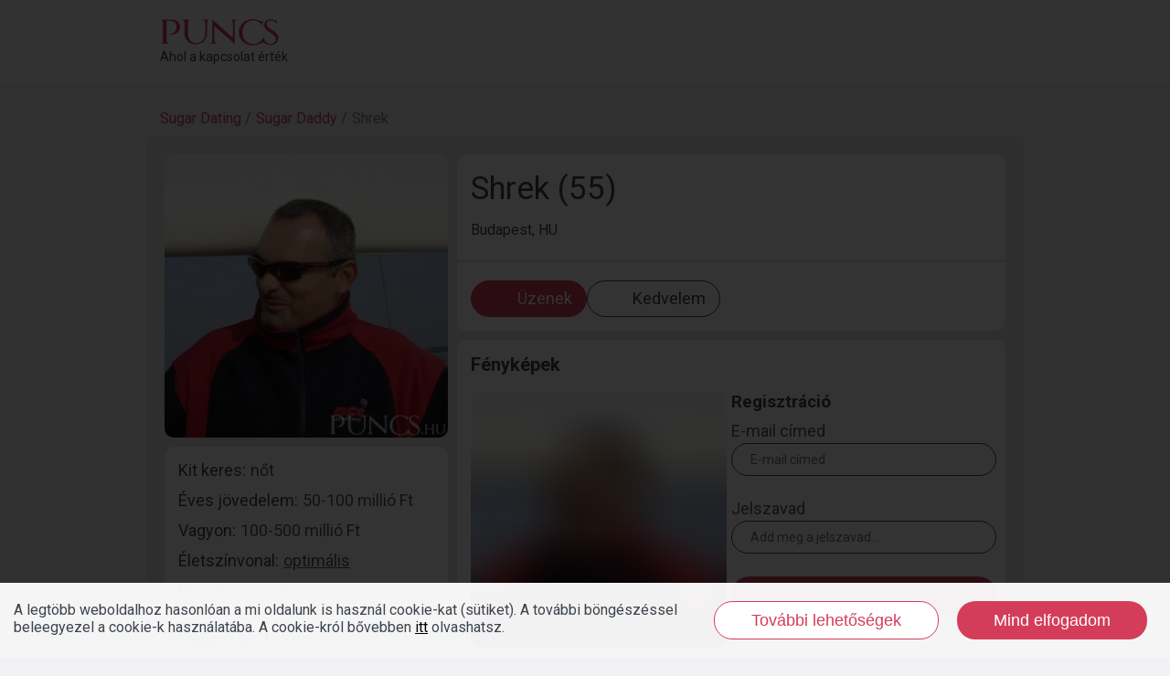

--- FILE ---
content_type: text/html; charset=UTF-8
request_url: https://www.puncs.hu/sugardaddy/budapest/shrek-13070
body_size: 4006
content:
<!DOCTYPE html>
<html lang="hu">
<head>
    <title>Puncs.hu | Shrek egy 55 éves Sugar Daddy, lakhelye Budapest</title>

<base href="https://www.puncs.hu/" />

<meta http-equiv="content-type" content="text/html; charset=utf-8" />
<meta http-equiv="Content-Language" content="hu" />
<meta name="viewport" content="width=device-width, initial-scale=1.0, maximum-scale=1.0, user-scalable=no"/>
<meta name="theme-color" content="#b32640">
<meta name="description" content="40 es üzletember vagyok szeretem az extrém sportokat szeretek utazni" />


<meta name="author" content="Dating Central Europe Zrt." />
<meta name="rating" content="general" />
<meta name="language" content="hu" />
    <meta name="robots" content="index, follow" />

<meta property="og:type" content="article" />
<meta property="og:image" content="https://www.puncs.hu/upload/photos/7/0/bbc1ebcf8a3b960cbd05a336e52da74a_823a77928e65039080112959d80d5b15.jpg" />
<meta property="og:site_name" content="www.puncs.hu" />
<meta property="og:url" content="https://www.puncs.hu/" />
<meta property="og:title" content="Puncs.hu | Shrek egy 55 éves Sugar Daddy, lakhelye Budapest" />
<meta property="og:description" content="40 es üzletember vagyok szeretem az extrém sportokat szeretek utazni" />

<link href="https://www.puncs.hu/favicon.ico?_=d10101" rel="shortcut icon" type="image/x-icon" />
<link rel="canonical" href="https://www.puncs.hu/sugardaddy/budapest/shrek-13070">

<link rel="alternate" type="text/html" hreflang="en" href="https://www.puncs.com/en/sugardaddy/budapest/shrek-13070"/>
<link rel="alternate" type="text/html" hreflang="cs" href="https://www.puncs.com/cz/sugardaddy/budapest/shrek-13070"/>
<link rel="alternate" type="text/html" hreflang="hu" href="https://www.puncs.hu/sugardaddy/budapest/shrek-13070"/>
<link rel="alternate" type="text/html" hreflang="ro" href="https://www.puncs.com/ro/sugardaddy/budapesta/shrek-13070"/>
<link rel="alternate" type="text/html" hreflang="pl" href="https://www.puncs.com/pl/sugardaddy/budapeszt/shrek-13070"/>
<link rel="alternate" type="text/html" hreflang="sk" href="https://www.puncs.com/sk/sugardaddy/budapest/shrek-13070"/>
<link rel="alternate" type="text/html" hreflang="de" href="https://www.puncs.com/de/sugardaddy/budapest/shrek-13070"/>


<!-- Remodal globals -->
<script>
    window.REMODAL_GLOBALS = {
        DEFAULTS: {
            hashTracking: false
        }
    };
</script>

<!-- Stylesheets -->
            <link href="https://fonts.googleapis.com/css?family=Roboto:400,300,500,700,900&subset=latin,latin-ext" rel="stylesheet" type="text/css" />
    

<script type="text/javascript">
    var currentUserId = 0;
        var authData = {
        userID: 0
    };

    </script>

<!-- Javascript assets -->





    
        <!-- Global site tag (gtag.js) - Google Ads: 700209172 -->
        <script async src="https://www.googletagmanager.com/gtag/js?id=AW700209172"></script>
        <script>
            window.dataLayer = window.dataLayer || [];
            function gtag(){dataLayer.push(arguments);}
            gtag('js', new Date());
            gtag('config', 'AW-700209172');
        </script>
    
    
        <!-- Facebook Pixel Code -->
        <script>
            !function(f,b,e,v,n,t,s)
            {if(f.fbq)return;n=f.fbq=function(){n.callMethod?
                n.callMethod.apply(n,arguments):n.queue.push(arguments)};
                if(!f._fbq)f._fbq=n;n.push=n;n.loaded=!0;n.version='2.0';
                n.queue=[];t=b.createElement(e);t.async=!0;
                t.src=v;s=b.getElementsByTagName(e)[0];
                s.parentNode.insertBefore(t,s)}(window, document,'script',
                'https://connect.facebook.net/en_US/fbevents.js');
            fbq('init', '472538556698013');
            fbq('track', 'PageView');
        </script>
        <noscript><img height="1" width="1" style="display:none"
                       src="https://www.facebook.com/tr?id=472538556698013&ev=PageView&noscript=1"
            /></noscript>
        <!-- End Facebook Pixel Code -->
    
        
        <!-- Google Tag Manager -->
        <script>(function(w,d,s,l,i){w[l]=w[l]||[];w[l].push({'gtm.start':
                    new Date().getTime(),event:'gtm.js'});var f=d.getElementsByTagName(s)[0],
                j=d.createElement(s),dl=l!='dataLayer'?'&l='+l:'';j.async=true;j.src=
                'https://www.googletagmanager.com/gtm.js?id='+i+dl;f.parentNode.insertBefore(j,f);
            })(window,document,'script','dataLayer','GTM-TF27VCZ');</script>
        <!-- End Google Tag Manager -->
    

<script async src="https://securepubads.g.doubleclick.net/tag/js/gpt.js"></script>
<script async src="//headerbidding.services/files/hb.js"></script>
<script async src="//headerbidding.services/files/puncs.js"></script>    <link rel="preconnect" href="https://fonts.googleapis.com">
    <link rel="preconnect" href="https://fonts.gstatic.com" crossorigin>
    <link href="https://fonts.googleapis.com/css2?family=Poppins:ital,wght@0,100;0,200;0,300;0,400;0,500;0,600;0,700;0,800;0,900;1,100;1,200;1,300;1,400;1,500;1,600;1,700;1,800;1,900&display=swap" rel="stylesheet">
            <script type="text/javascript">
            window.data = {};
                            window.data.data = {"data":{"userId":13070,"url":"https:\/\/www.puncs.hu\/sugardaddy\/budapest\/shrek-13070","daddy":true,"baby":false,"avatar":"photos\/7\/0\/bbc1ebcf8a3b960cbd05a336e52da74a_cbe410033ba880969cff1838974b1f6c.jpg","avatarId":14906,"avatarXl":"photos\/7\/0\/bbc1ebcf8a3b960cbd05a336e52da74a_823a77928e65039080112959d80d5b15.jpg","subscription":0,"nick":"Shrek","age":55,"city":"Budapest","sex":2,"sex_text":"f\u00e9rfi","country_iso":"HU","show_want_chat":false,"request_voice":null,"introduction_long":{"content":"40 es \u00fczletember vagyok szeretem az extr\u00e9m sportokat szeretek utazni","translated":false,"highlighted":"\u00c9lj a m\u00e1nak"},"lookingfor_description":{"content":"Sportos csinos mosolyg\u00f3s h\u00f6lgyet akivel lehet besz\u00e9lgetni","translated":false},"travel_willingness":0,"travel_picto_link":false,"language":"hu","diamondTopList":[],"state":{"privatePhoto":"notRequested","translateAllowed":false},"options":{"languages":null},"googleData":{"event":"profile_view","user_id":13070,"user_type":"daddy","type":2,"sex":2},"christmasPromo":{"run":false,"newYear":true},"badge":null,"properties":[{"label":"Kit keres","edit":false,"valueText":"n\u0151t","render":true,"name":"looking_for"},{"label":"\u00c9ves j\u00f6vedelem","edit":false,"valueText":"50-100 milli\u00f3 Ft","render":true,"name":"annual_income"},{"label":"Vagyon","edit":false,"valueText":"100-500 milli\u00f3 Ft","render":true,"name":"riches"},{"label":"\u00c9letsz\u00ednvonal","edit":false,"valueText":"optim\u00e1lis","render":true,"name":"lifestyle"},{"label":"Besz\u00e9lt nyelvek","edit":false,"valueText":"Magyar, Angol, egy\u00e9b","render":true,"name":"language"},{"label":"Magass\u00e1g","edit":false,"valueText":"175 cm","render":true,"name":"height"},{"label":"Testalkat","edit":false,"valueText":"\u00c1tlagos","render":true,"name":"physique"},{"label":"Tests\u00faly","edit":false,"valueText":"91 kg","render":true,"name":"weight"},{"label":"Hajsz\u00edn","edit":false,"valueText":"\u0150sz\u00fcl\u0151","render":true,"name":"hair_color"},{"label":"Szemsz\u00edn","edit":false,"valueText":"Fekete","render":true,"name":"eye_color"},{"label":"V\u00e9gzetts\u00e9g","edit":false,"valueText":"Fels\u0151fok\u00fa tanfolyam","render":true,"name":"education"},{"label":"Foglalkoz\u00e1s","edit":false,"valueText":"V\u00e1llalkoz\u00f3","render":true,"name":"profession"},{"label":"Kapcsolati st\u00e1tusz","edit":false,"valueText":"Egyed\u00fcl\u00e1ll\u00f3","render":true,"name":"family_status"},{"label":"Gyerekek","edit":false,"valueText":"Nincs","render":true,"name":"children"},{"label":"Doh\u00e1nyz\u00e1s","edit":false,"valueText":"Nem doh\u00e1nyzom","render":true,"name":"smoking"},{"label":"Alkoholfogyaszt\u00e1s","edit":false,"valueText":"Nem iszom alkoholt","render":true,"name":"alcohol"},{"label":"Regisztr\u00e1ci\u00f3 d\u00e1tuma","edit":false,"valueText":"2016-11-28","name":null,"render":true,"blur":false},{"label":"Utols\u00f3 bejelentkez\u00e9s","edit":false,"valueText":"2025-03-14","name":null,"render":true,"blur":false}],"propertyBlurMessage":false,"bucketListItems":[],"photos":[{"id":14906,"image":"photos\/7\/0\/bbc1ebcf8a3b960cbd05a336e52da74a_bcccb20477e2fc769f5dee59d011949d.jpg","private":false}],"publicPhotoCount":1,"privatePhotoCount":4},"external":true,"own":false};
                            window.data.breadcrumb = [{"text":"Sugar Dating","url":"https:\/\/www.puncs.hu\/"},{"text":"Sugar Daddy","url":"https:\/\/www.puncs.hu\/sugar-daddy-jelentese"},{"text":"Shrek"}];
                            window.data.showCookiePolicy = true;
                            window.data.international = false;
                            window.data.rootUrl = {"hu":"https:\/\/www.puncs.hu\/","int":"https:\/\/www.puncs.com\/"};
                            window.data.jsVersion = 10101;
                            window.data.paths = {"img":"https:\/\/www.puncs.hu\/assets\/images\/","avatar":"https:\/\/www.puncs.hu\/upload\/"};
                            window.data.pageMenu = null;
                            window.data.festival = false;
                            window.data.app = false;
                            window.data.appAndroid = false;
                            window.data.appIOS = false;
                            window.data.loginService = null;
                        window.user = null;
            window.adverticumZones = {};
                            window.loadAdverticum = false;
                    </script>
        
                        <link href="https://www.puncs.hu/assets/dist/vendor.css?v=10101" rel="stylesheet" type="text/css" />
                                <link href="https://www.puncs.hu/assets/dist/profile/profilePage.css?v=10101" rel="stylesheet" type="text/css" />
                                <script src="https://www.puncs.hu/assets/dist/vendor.js?v=10101"></script>
                                <script src="https://www.puncs.hu/assets/dist/profile/profilePage.js?v=10101"></script>
            </head>
<body class="hu">
        
        <!-- Google Tag Manager (noscript) -->
        <noscript><iframe src="https://www.googletagmanager.com/ns.html?id=GTM-TF27VCZ" height="0" width="0" style="display:none;visibility:hidden"></iframe></noscript>
        <!-- End Google Tag Manager (noscript) -->
    


    
    <div id="vue-app">
        <div class="appWrapper" :class="[user !== null ? 'hasFixedMobileMenu' : null]" v-cloak>
            
    <p-header type="normal"></p-header>
    <div class="profilePage">
        <div class="profileWrapper">
            <div class="containerSmall">
                <breadcrumb v-if="breadcrumb" :items="breadcrumb"></breadcrumb>
                <profile :data="data" :external="external" :own="own" mode="page" :recommendations="[]"></profile>
            </div>
        </div>
    </div>
    <p-footer></p-footer>

            <system-message></system-message>
            <confirm-message></confirm-message>
                            <cookie-policy></cookie-policy>
                                    <async-component-manager></async-component-manager>
            <div id="tooltip" class="tooltip"></div>
        </div>
    </div>

    
            <script type="application/ld+json">
            {"@context":"https:\/\/schema.org","@type":"Person","givenName":"Shrek","image":"https:\/\/www.puncs.hu\/upload\/photos\/7\/0\/bbc1ebcf8a3b960cbd05a336e52da74a_cbe410033ba880969cff1838974b1f6c.jpg","memberOf":"Puncs","jobTitle":"V\u00e1llalkoz\u00f3","gender":"https:\/\/schema.org\/Male","description":"40 es \u00fczletember vagyok szeretem az extr\u00e9m sportokat szeretek utazni","url":"https:\/\/www.puncs.hu\/sugardaddy\/budapest\/shrek-13070","height":{"@type":"QuantitativeValue","value":175,"unitText":"cm"},"weight":{"@type":"QuantitativeValue","value":91,"unitText":"kg"},"homeLocation":{"@type":"Place","address":"Budapest"},"knowsLanguage":[{"@type":"Language","identifier":"hu"},{"@type":"Language","identifier":"en"}]}
        </script>
    

    
</body>
</html>


--- FILE ---
content_type: text/css
request_url: https://www.puncs.hu/assets/dist/6885.48c8ba7d1796a8929348.css
body_size: 914
content:
.cookiePolicy{background:rgba(0,0,0,.8);height:100%;left:0;position:fixed;top:0;transition:opacity .6s ease;width:100%;z-index:1000}.cookiePolicy .shortAlert{background:hsla(0,0%,100%,.95);bottom:0;display:flex;flex-wrap:wrap;left:0;padding:20px 15px;position:absolute;width:100%}.cookiePolicy .shortAlert .content{flex:0 0 100%;text-align:center}@media (min-width:1024px){.cookiePolicy .shortAlert .content{flex:1 0 0;text-align:left}}.cookiePolicy .shortAlert .content a{color:#000}.cookiePolicy .shortAlert .buttons{flex:0 0 100%}@media (min-width:768px){.cookiePolicy .shortAlert .buttons{align-items:start;display:flex;justify-content:center;margin-top:15px}}@media (min-width:1024px){.cookiePolicy .shortAlert .buttons{flex:0 0 auto;margin-top:0}}.cookiePolicy .shortAlert .buttons .button{margin-top:15px;width:100%}@media (min-width:480px){.cookiePolicy .shortAlert .buttons .button{margin-left:auto;margin-right:auto;max-width:240px}}@media (min-width:768px){.cookiePolicy .shortAlert .buttons .button{flex:0 0 auto;margin:0 10px;max-width:unset;padding-left:40px;padding-right:40px;width:auto}}.cookiePolicy .detailedWrapper{align-items:center;background:rgba(0,0,0,.3);display:flex;height:100%;justify-content:center;left:0;overflow-y:auto;position:absolute;top:0;transition:opacity .6s ease;width:100%}.cookiePolicy .detailedWrapper .detailedSettings{background:#fff;border-radius:10px;max-width:calc(100% - 30px);padding:20px 15px;position:relative;width:420px}.cookiePolicy .detailedWrapper .detailedSettings .closeButton{cursor:pointer;position:absolute;right:10px;top:10px}.cookiePolicy .detailedWrapper .detailedSettings .title{font-size:22px;margin-bottom:20px;text-align:center}.cookiePolicy .detailedWrapper .detailedSettings .description{margin-bottom:20px;text-align:center}.cookiePolicy .detailedWrapper .detailedSettings .description a{color:#000;text-decoration:none}.cookiePolicy .detailedWrapper .detailedSettings .option{display:flex;margin-bottom:10px}.cookiePolicy .detailedWrapper .detailedSettings .option .text{flex:1 0 0}.cookiePolicy .detailedWrapper .detailedSettings .option .setting{flex:0 0 auto;margin-left:20px}.cookiePolicy .detailedWrapper .detailedSettings .buttons{display:flex;flex-wrap:wrap;justify-content:space-around}.cookiePolicy .detailedWrapper .detailedSettings .buttons .button{margin:10px 10px 10px 0}.cookie-policy-detailed-enter-from,.cookie-policy-detailed-leave-to,.cookie-policy-enter-from,.cookie-policy-leave-to{opacity:0}.cookie-policy-detailed-enter-to,.cookie-policy-detailed-leave-from,.cookie-policy-enter-to,.cookie-policy-leave-from{opacity:1}.vSwitch{align-items:center;display:flex}.vSwitch .switch{cursor:pointer;display:inline-block}.vSwitch .switch .switchFill{background:#ddd;border-radius:10px;display:block;height:20px;position:relative;transition:background .2s;width:40px}.vSwitch .switch .switchFill:after{background:#fff;border-radius:10px;box-shadow:0 0 10px rgba(0,0,0,.25);content:"";height:20px;left:0;position:absolute;top:0;transition:transform .2s;width:20px}.vSwitch .switch .checkbox:checked{display:none}.vSwitch .switch .checkbox:checked~.switchFill{background:#d43d5a}.vSwitch .switch .checkbox:checked~.switchFill:after{transform:translateX(20px)}.vSwitch .setting{flex:0 0 auto}.vSwitch.textAfter .text{margin-left:15px;margin-right:0}.vSwitch.readonly .switch{pointer-events:none}.vSwitch.readonly .switch .switchFill{background:#eee}.vSwitch.readonly .switch .checkbox:checked{display:none}.vSwitch.readonly .switch .checkbox:checked~.switchFill{background:#a6a6a6}

--- FILE ---
content_type: application/javascript
request_url: https://www.puncs.hu/assets/dist/profile/profilePage.js?v=10101
body_size: 34266
content:
(()=>{"use strict";var e,t,n,o={265:(e,t,n)=>{function o(e){return e.toLocaleString()}function a(e){return new Promise((t,n)=>{const o=document.createElement("script");o.setAttribute("src",e),o.setAttribute("type","text/javascript"),document.body.appendChild(o),o.addEventListener("load",()=>{t()}),o.addEventListener("error",e=>{n(e)})})}n.d(t,{XV:()=>o,k0:()=>a})},479:(e,t,n)=>{n.d(t,{$c:()=>s,BI:()=>i,aT:()=>l});var o=n(7384),a=n(3745);const r=[];function i(e){return o.R.post((0,a.Fl)("user/iFavorited"),{visitedID:e}).then(t=>{if(t.data.data.success)for(const n of r)n(e,t.data.data.res)})}function s(e){"function"==typeof e&&r.push(e)}function l(e){for(const t in r)if(r[t]===e){r.splice(t,1);break}}},777:(e,t,n)=>{n.d(t,{A:()=>d});var o=n(1425),a=n(9550),r=n(5332),i=n(8730);const s={class:"headline"},l={class:"content"},c=["innerHTML"],u={props:[],data:()=>({message:null,show:!1}),methods:{close:function(){this.$refs.baseLayer.close()}},mounted:function(){i.y.emitter.on("systemMessage.show",e=>{this.message=e,this.$refs.baseLayer.open()})}},d=Object.assign(u,{__name:"systemMessage",setup(e){const{t}=(0,a.s9)();return(e,t)=>((0,o.uX)(),(0,o.Wv)(r.A,{"main-classes":["systemMessage"],"layer-name":"systemMessage",ref:"baseLayer"},{default:(0,o.k6)(()=>[(0,o.Lk)("div",s,(0,o.v_)(e.$t("systemMessage.headline")),1),(0,o.Lk)("div",l,[(0,o.Lk)("p",{class:"message",innerHTML:e.message},null,8,c),(0,o.Lk)("button",{class:"button",onClick:t[0]||(t[0]=(...t)=>e.close&&e.close(...t))},(0,o.v_)(e.$t("common.accept")),1)])]),_:1},512))}})},882:(e,t,n)=>{n.d(t,{S:()=>a,z:()=>r});const o=[];function a(e,t){o.push({item:e,zoneCode:t})}function r(){void 0!==window.goAdverticum3&&0!==o.length&&window.goAdverticum3.onReady(function(e){const t=e.getjQuery(),n=[...o];o.length=0;const a=[];for(const e of n){const n=t(e.item);a.push({node:n,id:e.zoneCode,p:100})}e.invocation(a,function(){})})}},1024:(e,t,n)=>{n.d(t,{J:()=>a});var o=n(8730);function a(e,t){o.y.emitter.emit("openChat",e,!1,void 0,void 0,t)}},1522:(e,t,n)=>{n.d(t,{d:()=>r});var o=n(7384),a=n(8730);const r={timeoutId:null,intervalMs:5e3,init:function(){const e=this;this.timeoutId=setTimeout(function(){e.getEvents()},this.intervalMs)},getEvents:function(){const e=this;o.R.post("ajaxRequest/notification/getEvents",{notifications:"eventCounts"}).then(function(t){"object"==typeof t.data.data.param.eventCounts&&a.y.emitter.emit("app.refreshNotifications",t.data.data.param.eventCounts),e.timeoutId=setTimeout(function(){e.getEvents()},e.intervalMs)})}}},1791:(e,t,n)=>{n.d(t,{Df:()=>i,RS:()=>r,bE:()=>s});var o=n(2214),a=n(8300);function r(e,t){const n=[];for(const t of e)n.push({src:t.image,width:t.width,height:t.height});s(i(n,{mainClasses:"pswp-like-disabled"}),t)}function i(e,t){let n={dataSource:e,showHideAnimationType:"fade",zoomSVG:'<svg class="zoomIcon zoomIn" xmlns="http://www.w3.org/2000/svg" viewBox="0 0 512 512">\x3c!--!Font Awesome Pro 6.5.1 by @fontawesome - https://fontawesome.com License - https://fontawesome.com/license (Commercial License) Copyright 2024 Fonticons, Inc.--\x3e<path d="M208 32a176 176 0 1 1 0 352 176 176 0 1 1 0-352zm0 384c51.7 0 99-18.8 135.3-50L484.7 507.3c6.2 6.2 16.4 6.2 22.6 0s6.2-16.4 0-22.6L366 343.3c31.2-36.4 50-83.7 50-135.3C416 93.1 322.9 0 208 0S0 93.1 0 208S93.1 416 208 416zM192 304c0 8.8 7.2 16 16 16s16-7.2 16-16V224h80c8.8 0 16-7.2 16-16s-7.2-16-16-16H224V112c0-8.8-7.2-16-16-16s-16 7.2-16 16v80H112c-8.8 0-16 7.2-16 16s7.2 16 16 16h80v80z"/></svg><svg class="zoomIcon zoomOut" xmlns="http://www.w3.org/2000/svg" viewBox="0 0 512 512">\x3c!--!Font Awesome Pro 6.5.1 by @fontawesome - https://fontawesome.com License - https://fontawesome.com/license (Commercial License) Copyright 2024 Fonticons, Inc.--\x3e<path d="M208 32a176 176 0 1 1 0 352 176 176 0 1 1 0-352zm0 384c51.7 0 99-18.8 135.3-50L484.7 507.3c6.2 6.2 16.4 6.2 22.6 0s6.2-16.4 0-22.6L366 343.3c31.2-36.4 50-83.7 50-135.3C416 93.1 322.9 0 208 0S0 93.1 0 208S93.1 416 208 416zM112 192c-8.8 0-16 7.2-16 16s7.2 16 16 16H304c8.8 0 16-7.2 16-16s-7.2-16-16-16H112z"/></svg>',pswpModule:()=>a.A,mainClass:""};return"object"==typeof t&&null!==t&&"string"==typeof t.mainClasses&&(n.mainClass=t.mainClasses),document.fullscreenEnabled||document.webkitFullscreenEnabled||(n.mainClass+=" pswp-fullscreen-disabled"),new o.A(n)}function s(e,t){const n=function(){let e,t,n,o,a,r;document.fullscreenEnabled?(t="requestFullscreen",n="exitFullscreen",o="fullscreenElement",a="fullscreenchange",r="fullscreenerror"):document.webkitFullscreenEnabled&&(t="webkitRequestFullscreen",n="webkitExitFullscreen",o="webkitFullscreenElement",a="webkitfullscreenchange",r="webkitfullscreenerror");t&&(e={request:function(e){"webkitRequestFullscreen"===t?e[t](Element.ALLOW_KEYBOARD_INPUT):e[t]()},exit:function(){return document[n]()},isFullscreen:function(){return document[o]},change:a,error:r});return e}();n&&(e.on("uiRegister",()=>{e.pswp.ui.registerElement({name:"fullscreen-button",title:"",order:9,isButton:!0,html:'<svg class="expandIcon expandIn" xmlns="http://www.w3.org/2000/svg" viewBox="0 0 512 512">\x3c!--!Font Awesome Pro 6.5.1 by @fontawesome - https://fontawesome.com License - https://fontawesome.com/license (Commercial License) Copyright 2024 Fonticons, Inc.--\x3e<path d="M144 64c8.8 0 16 7.2 16 16s-7.2 16-16 16H32V208c0 8.8-7.2 16-16 16s-16-7.2-16-16V80c0-8.8 7.2-16 16-16H144zM0 304c0-8.8 7.2-16 16-16s16 7.2 16 16V416H144c8.8 0 16 7.2 16 16s-7.2 16-16 16H16c-8.8 0-16-7.2-16-16V304zM496 64c8.8 0 16 7.2 16 16V208c0 8.8-7.2 16-16 16s-16-7.2-16-16V96H368c-8.8 0-16-7.2-16-16s7.2-16 16-16H496zM480 304c0-8.8 7.2-16 16-16s16 7.2 16 16V432c0 8.8-7.2 16-16 16H368c-8.8 0-16-7.2-16-16s7.2-16 16-16H480V304z"/></svg><svg class="expandIcon expandOut" xmlns="http://www.w3.org/2000/svg" viewBox="0 0 512 512">\x3c!--!Font Awesome Pro 6.5.1 by @fontawesome - https://fontawesome.com License - https://fontawesome.com/license (Commercial License) Copyright 2024 Fonticons, Inc.--\x3e<path d="M128 80V64h32V80 208v16H144 16 0V192H16 128V80zm16 208h16v16V432v16H128V432 320H16 0V288H16 144zM352 80V64h32V80 192H496h16v32H496 368 352V208 80zM496 288h16v32H496 384V432v16H352V432 304 288h16H496z"/></svg>',onClick:(e,t)=>{l(n)}}),e.pswp.events.add(document,"keydown",e=>{70==e.keyCode&&(l(n),e.preventDefault())})}),e.on("close",()=>{n&&n.isFullscreen()&&n.exit()})),e.init();let o=0;"number"==typeof t&&(o=t),e.loadAndOpen(o)}function l(e){e&&(e.isFullscreen()?(e.exit(),setTimeout(function(){document.querySelector(".pswp__button--fullscreen-button").classList.remove("expanded")},50)):(e.request(document.querySelector(".pswp")),setTimeout(function(){document.querySelector(".pswp__button--fullscreen-button").classList.add("expanded")},50)))}},1866:(e,t,n)=>{n.d(t,{A:()=>u});var o=n(1425);const a=["innerHTML"],r={class:"options",ref:"options"},i={class:"optionsWrapper"},s=["onClick","onKeyup","data-value","innerHTML"],l=["onClick","onKeyup","data-value","innerHTML"],c=["onClick","onKeyup","data-value","innerHTML"],u={__name:"pSelect",props:["items","modelValue","inputClasses","emptyValue","disabled","arrayValue"],emits:["update:modelValue","change"],setup(e,{emit:t}){const n=e,u=t,d=(0,o.KR)(!1),m=(0,o.KR)(!1),p="string"==typeof n.emptyValue?n.emptyValue:"",v="object"==typeof n.items[0]?"objectItem":Array.isArray(n.items)?"array":"object",h=(0,o.KR)(null),k=(0,o.KR)(null),f=(0,o.KR)(null);function b(){void 0!==n.disabled&&n.disabled||(d.value=!0,m.value=!0)}function g(e){k.value.contains(e.relatedTarget)||(d.value=!1)}function z(e){void 0!==n.disabled&&n.disabled||(e.stopPropagation(),m.value?m.value=!1:d.value=!d.value)}let y;function w(e){u("update:modelValue",e),u("change",e),null!==y&&y.dispatchEvent(new Event("change")),d.value=!1}return(0,o.wB)(()=>n.modelValue,e=>{if(void 0!==e&&!1!==e)if("objectItem"===v){let t=n.items.find(t=>t.value==e);h.value=void 0===t?p:t.text}else"object"===v?h.value=n.items[e]:"array"===v&&void 0!==n.items[e]?n.arrayValue?h.value=e:h.value=n.items[e]:h.value=e;else h.value=p},{immediate:!0}),(0,o.sV)(()=>{y=f.value.closest("form")}),(t,n)=>((0,o.uX)(),(0,o.CE)("div",{class:(0,o.C4)(["pSelect",[e.inputClasses,e.disabled?"disabled":null]]),ref_key:"container",ref:f},[(0,o.Lk)("div",{class:(0,o.C4)(["selectWrapper",[d.value?"open":""]]),ref_key:"wrapper",ref:k},[(0,o.Lk)("div",{class:"inputItem input",onFocus:b,onFocusout:g,onClick:z,tabindex:"0"},[(0,o.Lk)("span",{class:"inputValue",innerHTML:h.value},null,8,a)],32),n[0]||(n[0]=(0,o.Lk)("i",{class:"fa-solid fa-chevron-down arrow"},null,-1)),(0,o.bo)((0,o.Lk)("div",r,[(0,o.Lk)("div",i,[((0,o.uX)(!0),(0,o.CE)(o.FK,null,(0,o.pI)(e.items,(t,n)=>((0,o.uX)(),(0,o.CE)(o.FK,null,["objectItem"===(0,o.R1)(v)?((0,o.uX)(),(0,o.CE)("div",{key:0,class:"option",onClick:e=>w(t.value),onKeyup:(0,o.jR)(e=>w(t.value),["enter"]),tabindex:"0","data-value":t.value,innerHTML:t.text},null,40,s)):"object"===(0,o.R1)(v)?((0,o.uX)(),(0,o.CE)("div",{key:1,class:"option",onClick:e=>w(n),onKeyup:(0,o.jR)(e=>w(n),["enter"]),tabindex:"0","data-value":n,innerHTML:t},null,40,l)):((0,o.uX)(),(0,o.CE)("div",{key:2,class:"option",onClick:o=>w(e.arrayValue?t:n),onKeyup:(0,o.jR)(o=>w(e.arrayValue?t:n),["enter"]),tabindex:"0","data-value":e.arrayValue?t:n,innerHTML:t},null,40,c))],64))),256))])],512),[[o.aG,d.value]])],2)],2))}}},3431:(e,t,n)=>{n.d(t,{Y:()=>i});var o=n(810),a=n(1425),r=n(5089);const i=(0,o.nY)("chatVoiceRequestCounter",()=>{const e=(0,a.KR)(null),t=(0,a.KR)(!1),n=(0,r.k)();return{count:e,allowed:t,modifyCount:function(o){n.data.sub||o!==e.value&&(e.value=o,t.value=e.value<5)}}})},3745:(e,t,n)=>{n.d(t,{Fl:()=>a,Sl:()=>s,eU:()=>i,my:()=>r});var o=n(8730);function a(e){return"ajaxRequest/"+e}function r(e){return window.data.paths.avatar+e}function i(e){o.y.emitter.emit("openSubscription",e)}function s(e,t){return void 0===t&&(t="_"),o.y.data.paths.img+t+"/"+e}},4032:(e,t,n)=>{n.d(t,{ID:()=>i,Pr:()=>l,qx:()=>s});var o=n(7384),a=n(3745);const r=[];function i(e){o.R.post((0,a.Fl)("photoLike/toggleLike"),{photoId:e}).then(t=>{if(t.data.data.success)for(const n of r)n(e,t.data.data.liked)})}function s(e){"function"==typeof e&&r.push(e)}function l(e){for(const t in r)if(r[t]===e){r.splice(t,1);break}}},4224:(e,t,n)=>{n.d(t,{A:()=>s});var o=n(1425),a=n(882);const r={class:"adverticum-zone__ad-container"},i=["id","data-zonecode"],s={__name:"adverticum",props:["zone","margin","addClass","mobile","ajax","upper"],setup(e){const t=e,{proxy:n}=(0,o.nI)(),s=(0,o.KR)(null);let l,c,u=Array.isArray(t.addClass)?t.addClass:[];return t.mobile&&u.push(["adverticum--mobile"]),t.upper&&u.push(["adverticum--upper"]),n.adverticumZones[t.zone]?(l=!0,c=n.adverticumZones[t.zone]):l=!1,(0,o.sV)(()=>{l&&t.ajax&&(0,a.S)(s.value,parseInt(c.substring(4)))}),(t,n)=>(0,o.R1)(l)?((0,o.uX)(),(0,o.CE)("div",{key:0,class:(0,o.C4)(["adverticum adverticum-zone",(0,o.R1)(u)]),style:(0,o.Tr)({margin:e.margin})},[(0,o.Lk)("div",r,[(0,o.Lk)("div",{id:(0,o.R1)(c),class:(0,o.C4)([e.ajax?null:"goAdverticum"]),"data-zonecode":(0,o.R1)(c),ref_key:"adverticumContent",ref:s},null,10,i)])],6)):(0,o.Q3)("v-if",!0)}}},4437:(e,t,n)=>{n.d(t,{A:()=>Un});var o=n(1425),a=n(9550),r=n(8730),i=n(1024),s=n(479),l=n(8586),c=n(7384),u=n(265),d=n(9876),m=n(3431),p=n(3745);const v={class:"userData"},h={class:"nickWrapper"},k={key:1,class:"nick"},f=["href"],b={key:0,class:"location"},g={key:1,class:"location"},z={key:2,class:"babyDiamond"},y={class:"diamondNumber"},w={class:"previousBoxWrapper"},L={key:0,class:"preciousItemWrapper diamondWrapper"},C={class:"preciousTextCol"},_=["innerHTML"],P={class:"preciousContentCol"},x={key:1,class:"preciousItemWrapper badgeWrapper"},R={class:"preciousTextCol"},T=["innerHTML"],E={class:"preciousContentCol"},I={class:"badgeItem"},j=["src"],S={class:"text"},M={class:"text"},X={class:"text"},q={class:"text"},A={class:"text"},F={key:3,class:"babyVoiceMessageCol"},B={class:"text short"},H={class:"text long"},D={key:4,class:"requestVoiceButtonCol"},$=["src"],W={class:"text"},V={class:"profileButton filled message disabled"},U={class:"text"},K={class:"profileButton favorite disabled"},O={class:"text"},Q=["href"],N={class:"text"},Z=["href"],Y={class:"text"},J=["href"],G={class:"text"},ee=["href"],te={class:"text"},ne={__name:"profileCommonData",props:["data","external","own","wantSendAllowed"],emits:["wantSent"],setup(e,{emit:t}){const{t:n}=(0,a.s9)(),ne=e,oe=t,{proxy:ae}=(0,o.nI)(),re=(0,o.KR)(ne.data.state.favorited),ie=(0,m.Y)();function se(){r.y.emitter.emit("babyDiamondBuy.open",{userId:ne.data.userId,nick:ne.data.nick,avatar:ne.data.avatar,pack:ne.data.babyDiamond.pack})}const le=(0,o.KR)(!1),ce=(e,t)=>{re.value=Boolean(t),re.value&&(le.value=!0,setTimeout(()=>{le.value=!1},1250))};function ue(){c.R.post(ae.$requestUrl("message/wantChat"),{recipient_id:ne.data.userId}).then(e=>{e.data.data.success&&oe("wantSent",!0)})}const de=(0,o.KR)(!1),me=(0,o.Kh)({});if(ne.data.badge)for(const e of ne.data.badge.items)me[e]=!1;let pe=null,ve=null,he=null,ke=null;const fe=(0,o.KR)(!1);function be(){ie.allowed?(0,i.J)(ne.data.userId,{growMouth:!0}):(0,p.eU)()}return(0,o.sV)(()=>{(0,s.$c)(ce);let e=1e3;ne.data.diamond&&(e+=1e3,pe=setTimeout(()=>{de.value=!0},1e3)),ne.data.badge&&ne.data.badge.amount&&(ve=setTimeout(()=>{let e=0;he=[];for(const t of ne.data.badge.items){if(0===e)me[t]=!0;else{const n=setTimeout(()=>{me[t]=!0},e);he.push(n)}e+=100}},e),ke=setTimeout(()=>{fe.value=!0},2500))}),(0,o.hi)(()=>{if((0,s.aT)(ce),clearTimeout(pe),clearTimeout(ve),clearTimeout(ke),clearTimeout(null),Array.isArray(he))for(const e of he)clearTimeout(e)}),(t,a)=>((0,o.uX)(),(0,o.CE)("div",{class:(0,o.C4)(["profileCommonData",[e.data.diamond||e.data.babyDiamond?"hasDiamond":null]])},[(0,o.Lk)("div",v,[(0,o.Lk)("div",h,[e.data.subscription?((0,o.uX)(),(0,o.CE)("div",{key:0,class:(0,o.C4)(["subscription",[2===e.data.subscription?"pro":null]])},null,2)):(0,o.Q3)("v-if",!0),e.data.nick?((0,o.uX)(),(0,o.CE)("div",k,(0,o.v_)(e.data.nick)+" ("+(0,o.v_)(e.data.age)+")",1)):((0,o.uX)(),(0,o.CE)("a",{key:2,class:"nick nickNotSet",href:t.$link("profile.settingsIntroduction")},[(0,o.eW)((0,o.v_)((0,o.R1)(n)("fillNick"))+" ",1),a[5]||(a[5]=(0,o.Lk)("i",{class:"fa-light fa-chevron-right"},null,-1))],8,f))]),e.data.age&&e.data.city?((0,o.uX)(),(0,o.CE)("div",b,(0,o.v_)(e.data.city)+", "+(0,o.v_)(e.data.country_iso),1)):((0,o.uX)(),(0,o.CE)("div",g,(0,o.v_)(e.data.sex_text),1)),e.data.babyDiamond&&e.data.babyDiamond.count?((0,o.uX)(),(0,o.CE)("div",z,[(0,o.Lk)("span",y,(0,o.v_)(e.data.babyDiamond.count),1),a[6]||(a[6]=(0,o.Lk)("i",{class:"fa-sharp fa-light fa-gem diamondIcon"},null,-1))])):(0,o.Q3)("v-if",!0)]),e.data.diamond||e.data.badge?((0,o.uX)(),(0,o.CE)("div",{key:0,class:(0,o.C4)(["preciousBox",[fe.value?"bgAnimation":null,e.data.diamond?"hasDiamond":null]])},[(0,o.Lk)("div",w,[e.data.diamond?((0,o.uX)(),(0,o.CE)("div",L,[(0,o.Lk)("div",C,[(0,o.Lk)("p",{innerHTML:(0,o.R1)(n)("diamond.spent",{amount:(0,o.R1)(u.XV)(e.data.diamond.amount)})},null,8,_)]),(0,o.Lk)("div",P,[(0,o.bF)(d.A,{level:e.data.diamond.level,count:e.data.diamond.count,classes:[de.value?"appear":null]},null,8,["level","count","classes"])])])):(0,o.Q3)("v-if",!0),e.data.badge&&e.data.badge.amount?((0,o.uX)(),(0,o.CE)("div",x,[(0,o.Lk)("div",R,[(0,o.Lk)("p",{innerHTML:(0,o.R1)(n)("badge.spent",{amount:(0,o.R1)(u.XV)(e.data.badge.amount)})},null,8,T)]),(0,o.Lk)("div",E,[((0,o.uX)(!0),(0,o.CE)(o.FK,null,(0,o.pI)(e.data.badge.items,e=>((0,o.uX)(),(0,o.CE)("div",I,[(0,o.Lk)("img",{class:(0,o.C4)(["img badgeIcon",[me[e]?"appear":null]]),src:t.$img("badge/items/"+e+".png"),alt:""},null,10,j)]))),256))])])):(0,o.Q3)("v-if",!0)])],2)):(0,o.Q3)("v-if",!0),e.external||e.own?e.own?((0,o.uX)(),(0,o.CE)("div",{key:2,class:(0,o.C4)(["buttons",[e.data.daddy?"daddy":"baby"]])},[(0,o.Lk)("button",V,[a[22]||(a[22]=(0,o.Lk)("i",{class:"fa-sharp fa-light fa-message faIcon"},null,-1)),a[23]||(a[23]=(0,o.eW)()),(0,o.Lk)("span",U,(0,o.v_)(t.$t("common.sendMessage")),1)]),(0,o.Lk)("button",K,[a[24]||(a[24]=(0,o.Lk)("i",{class:"fa-light fa-heart faIcon"},null,-1)),a[25]||(a[25]=(0,o.eW)()),(0,o.Lk)("span",O,(0,o.v_)((0,o.R1)(n)("btnLike")),1)])],2)):((0,o.uX)(),(0,o.CE)("div",{key:3,class:(0,o.C4)(["buttons",[e.data.daddy?"daddy":"baby"]])},[(0,o.Lk)("a",{class:"profileButton filled message",href:t.$link("signup")},[a[26]||(a[26]=(0,o.Lk)("i",{class:"fa-sharp fa-light fa-message faIcon"},null,-1)),a[27]||(a[27]=(0,o.eW)()),(0,o.Lk)("span",N,(0,o.v_)(t.$t("common.sendMessage")),1)],8,Q),(0,o.Lk)("a",{class:"profileButton favorite",href:t.$link("signup")},[a[28]||(a[28]=(0,o.Lk)("i",{class:"fa-light fa-heart faIcon"},null,-1)),a[29]||(a[29]=(0,o.eW)()),(0,o.Lk)("span",Y,(0,o.v_)((0,o.R1)(n)("btnLike")),1)],8,Z),e.data.baby&&1===e.data.sex?((0,o.uX)(),(0,o.CE)("a",{key:0,class:"profileButton diamond",href:t.$link("signup")},[a[30]||(a[30]=(0,o.Lk)("i",{class:"fa-sharp fa-light fa-gem faIcon"},null,-1)),a[31]||(a[31]=(0,o.eW)()),(0,o.Lk)("span",G,(0,o.v_)((0,o.R1)(n)("btnBabyDiamond")),1)],8,J)):(0,o.Q3)("v-if",!0),e.data.baby?((0,o.uX)(),(0,o.CE)("a",{key:1,class:"profileButton",href:t.$link("signup")},[a[32]||(a[32]=(0,o.Lk)("i",{class:"fa-kit fa-plane-old-solid faIcon travelIcon"},null,-1)),a[33]||(a[33]=(0,o.eW)()),(0,o.Lk)("span",te,(0,o.v_)(t.$t("common.invite")),1)],8,ee)):(0,o.Q3)("v-if",!0)],2)):((0,o.uX)(),(0,o.CE)("div",{key:1,class:(0,o.C4)(["buttons",[e.data.daddy?"daddy":"baby",e.data.daddy?e.wantSendAllowed?"wantChatMode":"normalMode":null,e.data.request_voice?"voiceRequest":null]])},[(0,o.Lk)("button",{class:"profileButton filled message",onClick:a[0]||(a[0]=t=>(0,o.R1)(i.J)(e.data.userId))},[a[7]||(a[7]=(0,o.Lk)("i",{class:"fa-sharp fa-light fa-message faIcon"},null,-1)),a[8]||(a[8]=(0,o.eW)()),(0,o.Lk)("span",S,(0,o.v_)(t.$t("common.sendMessage")),1)]),(0,o.Lk)("button",{class:(0,o.C4)(["profileButton favorite",[re.value?"filled":null,le.value?"favAnimation":null]]),onClick:a[1]||(a[1]=t=>(0,o.R1)(s.BI)(e.data.userId))},[a[9]||(a[9]=(0,o.Lk)("i",{class:"fa-light fa-heart faIcon"},null,-1)),a[10]||(a[10]=(0,o.eW)()),(0,o.Lk)("span",M,(0,o.v_)((0,o.R1)(n)("btnLike")),1)],2),e.data.baby&&1===e.data.sex?((0,o.uX)(),(0,o.CE)("button",{key:0,class:"profileButton diamond",onClick:se},[a[11]||(a[11]=(0,o.Lk)("i",{class:"fa-sharp fa-light fa-gem faIcon"},null,-1)),a[12]||(a[12]=(0,o.eW)()),(0,o.Lk)("span",X,(0,o.v_)((0,o.R1)(n)("btnBabyDiamond")),1)])):(0,o.Q3)("v-if",!0),e.data.baby?((0,o.uX)(),(0,o.CE)("button",{key:1,class:"profileButton",onClick:a[2]||(a[2]=t=>(0,o.R1)(l.a)(e.data.userId))},[a[13]||(a[13]=(0,o.Lk)("i",{class:"fa-kit fa-plane-old-solid faIcon travelIcon"},null,-1)),a[14]||(a[14]=(0,o.eW)()),(0,o.Lk)("span",q,(0,o.v_)(t.$t("common.invite")),1)])):(0,o.Q3)("v-if",!0),e.wantSendAllowed?((0,o.uX)(),(0,o.CE)("button",{key:2,class:"profileButton wantChat",onClick:ue},[a[15]||(a[15]=(0,o.Lk)("i",{class:"fa-light fa-face-smile-wink faIcon"},null,-1)),a[16]||(a[16]=(0,o.eW)()),(0,o.Lk)("span",A,(0,o.v_)((0,o.R1)(n)("wantChat")),1)])):(0,o.Q3)("v-if",!0),e.data.daddy?((0,o.uX)(),(0,o.CE)("div",F,[(0,o.Lk)("button",{class:"profileButton filled babyVoiceMessage",onClick:a[3]||(a[3]=t=>(0,o.R1)(i.J)(e.data.userId))},[a[17]||(a[17]=(0,o.Lk)("i",{class:"fa-light fa-microphone faIcon"},null,-1)),a[18]||(a[18]=(0,o.eW)()),(0,o.Lk)("span",B,(0,o.v_)((0,o.R1)(n)("voice.sort")),1),a[19]||(a[19]=(0,o.eW)()),(0,o.Lk)("span",H,(0,o.v_)((0,o.R1)(n)("voice.long")),1)])])):((0,o.uX)(),(0,o.CE)("div",D,[e.data.request_voice&&e.data.request_voice.allowed_user?((0,o.uX)(),(0,o.CE)("button",{key:0,class:"profileButton requestVoiceButton",onClick:be},[(0,o.Lk)("img",{class:"img requestIcon",src:t.$img("messages/voiceRequestIcon.svg"),alt:""},null,8,$),"number"==typeof e.data.request_voice.count?((0,o.uX)(),(0,o.CE)(o.FK,{key:0},[(0,o.eW)((0,o.v_)((0,o.R1)(n)("voice.request.counter",{count:(0,o.R1)(ie).count})),1)],64)):((0,o.uX)(),(0,o.CE)(o.FK,{key:1},[(0,o.eW)((0,o.v_)((0,o.R1)(n)("voice.request")),1)],64))])):(0,o.Q3)("v-if",!0),(0,o.Lk)("button",{class:(0,o.C4)(["profileButton filled daddyVoiceMessage",[e.data.request_voice&&e.data.request_voice.allowed_user?"compressed":"extended"]]),onClick:a[4]||(a[4]=t=>(0,o.R1)(i.J)(e.data.userId))},[a[20]||(a[20]=(0,o.Lk)("i",{class:"fa-light fa-microphone faIcon"},null,-1)),a[21]||(a[21]=(0,o.eW)()),(0,o.Lk)("span",W,(0,o.v_)((0,o.R1)(n)("voice")),1)],2)]))],2))],2))}};function oe(e){e.__i18n=e.__i18n||[],e.__i18n.push({locale:"",resource:{cs:{fillNick:e=>{const{normalize:t}=e;return t(["Pro zadání jména klikni sem!"])},languages:e=>{const{normalize:t}=e;return t(["Znalost jazyků"])},btnLike:e=>{const{normalize:t}=e;return t(["Oblíbené"])},btnBabyDiamond:e=>{const{normalize:t}=e;return t(["Poslat diamant"])},wantChat:e=>{const{normalize:t}=e;return t(["Mám zájem"])},"diamond.spent":e=>{const{normalize:t,interpolate:n,named:o}=e;return t(["<b>",n(o("amount"))," EUR</b><br/>utraceno za diamanty"])},"badge.spent":e=>{const{normalize:t,interpolate:n,named:o}=e;return t(["<b>",n(o("amount"))," EUR</b><br/>utraceno za trofeje"])},"voice.sort":e=>{const{normalize:t}=e;return t(["Svůdná hlasová zpráva"])},"voice.long":e=>{const{normalize:t}=e;return t(["Posílám svůdnou hlasovou zprávu"])},voice:e=>{const{normalize:t}=e;return t(["Odesílám hlasovou zprávu"])},"voice.request":e=>{const{normalize:t}=e;return t(["Chtěl bych sexy hlasovou zprávu."])},"voice.request.counter":e=>{const{normalize:t,interpolate:n,named:o}=e;return t(["Chtěl bych sexy hlasovou zprávu. 5/",n(o("count"))])}},de:{fillNick:e=>{const{normalize:t}=e;return t(["Klicken Sie hier, um Ihren Namen einzugeben!"])},languages:e=>{const{normalize:t}=e;return t(["Gesprochene Sprachen"])},btnLike:e=>{const{normalize:t}=e;return t(["Liebling"])},btnBabyDiamond:e=>{const{normalize:t}=e;return t(["Sende einen Diamanten"])},wantChat:e=>{const{normalize:t}=e;return t(["Interessiert"])},"diamond.spent":e=>{const{normalize:t,interpolate:n,named:o}=e;return t(["<b>",n(o("amount"))," EUR</b><br/>für Diamanten ausgegeben"])},"badge.spent":e=>{const{normalize:t,interpolate:n,named:o}=e;return t(["<b>",n(o("amount"))," EUR</b><br/>für Trophäen ausgegeben"])},"voice.sort":e=>{const{normalize:t}=e;return t(["Sexy Sprachnachricht"])},"voice.long":e=>{const{normalize:t}=e;return t(["Ich schicke eine sexy Sprachnachricht"])},voice:e=>{const{normalize:t}=e;return t(["Sprachnachricht senden"])},"voice.request":e=>{const{normalize:t}=e;return t(["Ich hätte gerne eine sexy Sprachnachricht."])},"voice.request.counter":e=>{const{normalize:t,interpolate:n,named:o}=e;return t(["Ich hätte gerne eine sexy Sprachmitteilung. 5/",n(o("count"))])}},en:{fillNick:e=>{const{normalize:t}=e;return t(["Click here to enter your name!"])},languages:e=>{const{normalize:t}=e;return t(["Spoken languages"])},btnLike:e=>{const{normalize:t}=e;return t(["Favourite"])},btnBabyDiamond:e=>{const{normalize:t}=e;return t(["Send a diamond"])},wantChat:e=>{const{normalize:t}=e;return t(["Interested"])},"diamond.spent":e=>{const{normalize:t,interpolate:n,named:o}=e;return t(["<b>",n(o("amount"))," EUR</b><br/>spent on diamonds"])},"badge.spent":e=>{const{normalize:t,interpolate:n,named:o}=e;return t(["<b>",n(o("amount"))," EUR</b><br/>spent on trophies"])},"voice.sort":e=>{const{normalize:t}=e;return t(["Sexy voice msg"])},"voice.long":e=>{const{normalize:t}=e;return t(["I'm sending a sexy voice message"])},voice:e=>{const{normalize:t}=e;return t(["Sending voice message"])},"voice.request":e=>{const{normalize:t}=e;return t(["I'd like a sexy voice message."])},"voice.request.counter":e=>{const{normalize:t,interpolate:n,named:o}=e;return t(["I'd like a sexy voice message. 5/",n(o("count"))])}},hu:{fillNick:e=>{const{normalize:t}=e;return t(["Neved megadásához kattints ide!"])},languages:e=>{const{normalize:t}=e;return t(["Beszélt nyelvek"])},btnLike:e=>{const{normalize:t}=e;return t(["Kedvelem"])},btnBabyDiamond:e=>{const{normalize:t}=e;return t(["Gyémánt küldése"])},wantChat:e=>{const{normalize:t}=e;return t(["Ismerkednék"])},"diamond.spent":e=>{const{normalize:t,interpolate:n,named:o}=e;return t(["<b>",n(o("amount"))," Ft-ot</b><br/>költött gyémántokra"])},"badge.spent":e=>{const{normalize:t,interpolate:n,named:o}=e;return t(["<b>",n(o("amount"))," Ft-ot</b><br/>költött trófeákra"])},"voice.sort":e=>{const{normalize:t}=e;return t(["Szexi hangüzi"])},"voice.long":e=>{const{normalize:t}=e;return t(["Szexi hangüzentet küldök"])},voice:e=>{const{normalize:t}=e;return t(["Hangüzentet küldök"])},"voice.request":e=>{const{normalize:t}=e;return t(["Szexi hangüzit kérek"])},"voice.request.counter":e=>{const{normalize:t,interpolate:n,named:o}=e;return t(["Szexi hangüzit kérek 5/",n(o("count"))])}},pl:{fillNick:e=>{const{normalize:t}=e;return t(["Aby podać swoje imię, kliknij tutaj!"])},languages:e=>{const{normalize:t}=e;return t(["Języki"])},btnLike:e=>{const{normalize:t}=e;return t(["Lubię"])},btnBabyDiamond:e=>{const{normalize:t}=e;return t(["Wyślij diament"])},wantChat:e=>{const{normalize:t}=e;return t(["Zainteresowany/a"])},"diamond.spent":e=>{const{normalize:t,interpolate:n,named:o}=e;return t(["<b>",n(o("amount"))," EUR</b><br/>wydane na diamenty"])},"badge.spent":e=>{const{normalize:t,interpolate:n,named:o}=e;return t(["<b>",n(o("amount"))," EUR</b><br/>wydane na trofea"])},"voice.sort":e=>{const{normalize:t}=e;return t(["Uwodzicielska wiadomość głosowa"])},"voice.long":e=>{const{normalize:t}=e;return t(["Wysyłam uwodzicielską wiadomość głosową"])},voice:e=>{const{normalize:t}=e;return t(["Wysyłam wiadomość głosową"])},"voice.request":e=>{const{normalize:t}=e;return t(["Chciałbym seksowną wiadomość głosową."])},"voice.request.counter":e=>{const{normalize:t,interpolate:n,named:o}=e;return t(["Chciałbym seksowną wiadomość głosową. 5/",n(o("count"))])}},ro:{fillNick:e=>{const{normalize:t}=e;return t(["Pentru a introduce numele tău, dă click aici!"])},languages:e=>{const{normalize:t}=e;return t(["Limbi vorbite"])},btnLike:e=>{const{normalize:t}=e;return t(["Preferat"])},btnBabyDiamond:e=>{const{normalize:t}=e;return t(["Trimitere diamant"])},wantChat:e=>{const{normalize:t}=e;return t(["Interesat/ă"])},"diamond.spent":e=>{const{normalize:t,interpolate:n,named:o}=e;return t(["<b>",n(o("amount"))," EUR</b><br/>cheltuiți pe diamante"])},"badge.spent":e=>{const{normalize:t,interpolate:n,named:o}=e;return t(["<b>",n(o("amount"))," EUR</b><br/>cheltuiți pe trofee"])},"voice.sort":e=>{const{normalize:t}=e;return t(["Mesaj vocal sexy"])},"voice.long":e=>{const{normalize:t}=e;return t(["Trimit un mesaj vocal sexy"])},voice:e=>{const{normalize:t}=e;return t(["Trimit mesaj vocal"])},"voice.request":e=>{const{normalize:t}=e;return t(["Aș dori un mesaj vocal sexy."])},"voice.request.counter":e=>{const{normalize:t,interpolate:n,named:o}=e;return t(["Aș dori un mesaj vocal sexy. 5/",n(o("count"))])}},sk:{fillNick:e=>{const{normalize:t}=e;return t(["K uvedeniu svojho mena klikni sem!"])},languages:e=>{const{normalize:t}=e;return t(["Ovládané jazyky"])},btnLike:e=>{const{normalize:t}=e;return t(["Páči sa mi"])},btnBabyDiamond:e=>{const{normalize:t}=e;return t(["Poslať diamant"])},wantChat:e=>{const{normalize:t}=e;return t(["Mám záujem"])},"diamond.spent":e=>{const{normalize:t,interpolate:n,named:o}=e;return t(["<b>",n(o("amount"))," EUR</b><br/>minutých na diamanty"])},"badge.spent":e=>{const{normalize:t,interpolate:n,named:o}=e;return t(["<b>",n(o("amount"))," EUR</b><br/>minutých na trofeje"])},"voice.sort":e=>{const{normalize:t}=e;return t(["Zvodná hlasová správa"])},"voice.long":e=>{const{normalize:t}=e;return t(["Posielam zvodnú hlasovú správu"])},voice:e=>{const{normalize:t}=e;return t(["Odosielam hlasovú správu"])},"voice.request":e=>{const{normalize:t}=e;return t(["Rád by som sexy hlasovú správu."])},"voice.request.counter":e=>{const{normalize:t,interpolate:n,named:o}=e;return t(["Rád by som sexy hlasovú správu. 5/",n(o("count"))])}}}})}oe(ne);const ae=ne;var re=n(5443);const ie={class:"profileMenu"},se=["href"],le={__name:"profileMenu",props:["userId","permaBan","redirect"],setup(e){const{t}=(0,a.s9)(),n=e,i=(0,o.KR)(0),s=(0,o.KR)(null),{proxy:l}=(0,o.nI)();let c=!1,u=!1;function d(){c?m():function(){if(u)return;u=!0,c=!0,i.value=s.value.offsetHeight+"px",setTimeout(()=>{u=!1},610)}()}function m(){u||(u=!0,c=!1,i.value=0,setTimeout(()=>{u=!1},610))}function p(){n.permaBan?r.y.confirmMessage(l.$t("message.permanentBan"),v,null,l.$t("common.accept"),l.$t("common.cancel")):v()}function v(){(0,re.j)(n.userId,n.redirect),c=!1,i.value=0}return(n,a)=>((0,o.uX)(),(0,o.CE)("div",ie,[(0,o.Lk)("div",{class:"toggleButton",onClick:d},[...a[0]||(a[0]=[(0,o.Lk)("i",{class:"fa-regular fa-ellipsis-vertical"},null,-1)])]),(0,o.Lk)("div",{class:"dropdown",style:(0,o.Tr)({height:i.value})},[(0,o.Lk)("div",{class:"dropdownWrapper",ref_key:"wrapper",ref:s},[(0,o.Lk)("i",{class:"fa-regular fa-xmark close",onClick:m}),(0,o.Lk)("div",{class:"dropdownItem",onClick:p},(0,o.v_)((0,o.R1)(t)("ban")),1),(0,o.Lk)("a",{class:"dropdownItem",href:n.$link("terms.support")+"/?r="+e.userId},(0,o.v_)((0,o.R1)(t)("report")),9,se)],512)],4)]))}};function ce(e){e.__i18n=e.__i18n||[],e.__i18n.push({locale:"",resource:{cs:{ban:e=>{const{normalize:t}=e;return t(["Zakázat!"])},report:e=>{const{normalize:t}=e;return t(["Oznámení!"])}},de:{ban:e=>{const{normalize:t}=e;return t(["Blockiere diesen Benutzer."])},report:e=>{const{normalize:t}=e;return t(["Bericht!"])}},en:{ban:e=>{const{normalize:t}=e;return t(["Block this user."])},report:e=>{const{normalize:t}=e;return t(["Report!"])}},hu:{ban:e=>{const{normalize:t}=e;return t(["Tiltom!"])},report:e=>{const{normalize:t}=e;return t(["Jelentem!"])}},pl:{ban:e=>{const{normalize:t}=e;return t(["Chcę zablokować!"])},report:e=>{const{normalize:t}=e;return t(["Zgłoś!"])}},ro:{ban:e=>{const{normalize:t}=e;return t(["Blochez!"])},report:e=>{const{normalize:t}=e;return t(["Raportez!"])}},sk:{ban:e=>{const{normalize:t}=e;return t(["Zakázať!"])},report:e=>{const{normalize:t}=e;return t(["Hlásim!"])}}}})}ce(le);const ue=le;var de=n(5761),me=n(705),pe=n(8252);const ve={class:"profilePhoto"},he=["src"],ke={key:1,class:"subscriptionAlert"},fe={class:"subscriptionAlertWrapper"},be=["src"],ge={key:1,class:"info"},ze={key:2,class:"info"},ye={key:2,class:"lockIcon"},we={__name:"profilePhoto",props:["photo","privatePhotoApproved"],emits:["openPhoto"],setup(e){function t(){r.y.emitter.emit("openSubscription")}return(n,a)=>((0,o.uX)(),(0,o.CE)("div",ve,[(0,o.Lk)("div",{class:"photoWrapper",onClick:a[0]||(a[0]=e=>n.$emit("openPhoto"))},[(0,o.Lk)("img",{class:"img photo",src:n.$avatar(e.photo.image),alt:""},null,8,he),e.photo.likeable?((0,o.uX)(),(0,o.Wv)(pe.A,{key:0,"like-count":e.photo.likeCount,liked:e.photo.liked,"photo-id":e.photo.id},null,8,["like-count","liked","photo-id"])):(0,o.Q3)("v-if",!0),e.photo.showSub?((0,o.uX)(),(0,o.CE)("div",ke,[(0,o.Lk)("div",fe,[e.photo.preview&&!e.photo.private?((0,o.uX)(),(0,o.CE)("img",{key:0,class:"img preview",src:n.$avatar(e.photo.preview),alt:""},null,8,be)):(0,o.Q3)("v-if",!0),e.photo.private?((0,o.uX)(),(0,o.CE)("p",ge,(0,o.v_)(n.$t("photoPremiumAlert.private")),1)):((0,o.uX)(),(0,o.CE)("p",ze,(0,o.v_)(n.$t("photoPremiumAlert")),1)),(0,o.Lk)("button",{class:"button small",onClick:(0,o.D$)(t,["stop"])},(0,o.v_)(n.$t("common.subscribe")),1)])])):e.photo.private&&!e.privatePhotoApproved?((0,o.uX)(),(0,o.CE)("div",ye,[...a[1]||(a[1]=[(0,o.Lk)("i",{class:"fa-solid fa-lock"},null,-1)])])):(0,o.Q3)("v-if",!0)])]))}};var Le=n(7848),Ce=n(4032),_e=n(1866);const Pe={class:"profileTextContent"},xe={key:0,class:"contentText"},Re=["innerHTML"],Te=["innerHTML"],Ee=["src"],Ie={key:1,class:"contentText"},je=["innerHTML"],Se=["innerHTML"],Me=["href"],Xe={key:3,class:"translate"},qe={key:0,class:"translateWrapper"},Ae={class:"translatedContent"},Fe=["innerHTML"],Be=["src"],He={__name:"profileTextContent",props:["own","content","translated","fillText","fillUrl","translateAllowed","languages","translatedText","modelValue","highlighted"],emits:["update:modelValue","translate"],setup:e=>(t,n)=>((0,o.uX)(),(0,o.CE)("div",Pe,[e.translated?((0,o.uX)(),(0,o.CE)("div",xe,[e.highlighted?((0,o.uX)(),(0,o.CE)("div",{key:0,class:"highlightText",innerHTML:e.highlighted},null,8,Re)):(0,o.Q3)("v-if",!0),(0,o.Lk)("span",{innerHTML:e.content},null,8,Te),(0,o.Lk)("div",null,[(0,o.Lk)("img",{class:"translateLogo",src:t.$img("common/translate.svg"),alt:""},null,8,Ee)])])):e.content?((0,o.uX)(),(0,o.CE)("div",Ie,[e.highlighted?((0,o.uX)(),(0,o.CE)("div",{key:0,class:"highlightText",innerHTML:e.highlighted},null,8,je)):(0,o.Q3)("v-if",!0),(0,o.Lk)("span",{innerHTML:e.content},null,8,Se)])):((0,o.uX)(),(0,o.CE)("a",{key:2,class:"fillText contentText",href:e.fillUrl},(0,o.v_)(e.fillText),9,Me)),e.translateAllowed?((0,o.uX)(),(0,o.CE)("div",Xe,[e.translatedText?((0,o.uX)(),(0,o.CE)("div",qe,[(0,o.bF)(_e.A,{items:e.languages,"model-value":e.modelValue,"onUpdate:modelValue":n[0]||(n[0]=e=>t.$emit("update:modelValue",e)),onChange:n[1]||(n[1]=e=>t.$emit("translate"))},null,8,["items","model-value"]),(0,o.Lk)("div",Ae,[(0,o.Lk)("p",{class:"translatedText",innerHTML:e.translatedText},null,8,Fe),(0,o.Lk)("img",{class:"googleLogo",src:t.$img("common/translate.svg"),alt:""},null,8,Be)])])):((0,o.uX)(),(0,o.CE)("div",{key:1,class:"translateButton",onClick:n[2]||(n[2]=e=>t.$emit("translate"))},(0,o.v_)(t.$t("common.translate")),1))])):(0,o.Q3)("v-if",!0)]))};var De=n(4224),$e=n(8807);const We={class:"signupBox"},Ve={class:"content",ref:"regContent"},Ue={class:"field noBottomSpace"},Ke={class:"label",for:"email"},Oe={class:"inputContainer"},Qe=["placeholder"],Ne=["innerHTML"],Ze={class:"field noBottomSpace"},Ye={class:"label",for:"password"},Je={class:"inputContainer"},Ge=["placeholder"],et=["innerHTML"],tt={type:"submit",class:"button buttonFill"},nt={__name:"signupBox",setup(e){const{t}=(0,a.s9)(),n=(0,o.Kh)({default_email:null,default_password:null});return(e,a)=>((0,o.uX)(),(0,o.CE)("div",We,[(0,o.Lk)("h3",{class:"headline",onClick:a[0]||(a[0]=(...t)=>e.toggleActiveBox&&e.toggleActiveBox(...t))},(0,o.v_)((0,o.R1)(t)("reg.header")),1),(0,o.bF)($e.A,{action:e.$link("ajaxRequest/user/preRegistration"),data:n},{default:(0,o.k6)(e=>[(0,o.Lk)("div",Ve,[(0,o.Lk)("div",Ue,[(0,o.Lk)("label",Ke,(0,o.v_)((0,o.R1)(t)("reg.email.label")),1),(0,o.Lk)("div",Oe,[(0,o.bo)((0,o.Lk)("input",{class:"input inputText small",type:"text",id:"email","onUpdate:modelValue":a[1]||(a[1]=e=>n.default_email=e),placeholder:(0,o.R1)(t)("reg.email.label"),autocomplete:"username"},null,8,Qe),[[o.Jo,n.default_email]])]),(0,o.Lk)("p",{class:"errorMessage",innerHTML:e.errors.default_email},null,8,Ne)]),(0,o.Lk)("div",Ze,[(0,o.Lk)("label",Ye,(0,o.v_)((0,o.R1)(t)("reg.password.label")),1),(0,o.Lk)("div",Je,[(0,o.bo)((0,o.Lk)("input",{class:"input inputText small",type:"password",id:"password","onUpdate:modelValue":a[2]||(a[2]=e=>n.default_password=e),placeholder:(0,o.R1)(t)("reg.password.placeholder"),autocomplete:"current-password"},null,8,Ge),[[o.Jo,n.default_password]])]),(0,o.Lk)("p",{class:"errorMessage",innerHTML:e.errors.default_password},null,8,et)]),(0,o.Lk)("button",tt,(0,o.v_)((0,o.R1)(t)("reg.signUp")),1)],512)]),_:1},8,["action","data"])]))}};function ot(e){e.__i18n=e.__i18n||[],e.__i18n.push({locale:"",resource:{cs:{"reg.header":e=>{const{normalize:t}=e;return t(["Registrace"])},"reg.email.label":e=>{const{normalize:t}=e;return t(["Tvoje e-mailová adresa"])},"reg.email.placeholder":e=>{const{normalize:t}=e;return t(["Zadej svoji e-mailovou adresu..."])},"reg.password.label":e=>{const{normalize:t}=e;return t(["Heslo"])},"reg.password.placeholder":e=>{const{normalize:t}=e;return t(["Zadej svoje heslo..."])},"reg.signUp":e=>{const{normalize:t}=e;return t(["Připojím se"])}},de:{"reg.header":e=>{const{normalize:t}=e;return t(["Registrieren"])},"reg.email.label":e=>{const{normalize:t}=e;return t(["Ihre E-Mail-Adresse"])},"reg.email.placeholder":e=>{const{normalize:t}=e;return t(["Geben Sie Ihre E-Mail-Adresse ein..."])},"reg.password.label":e=>{const{normalize:t}=e;return t(["Ihr Passwort"])},"reg.password.placeholder":e=>{const{normalize:t}=e;return t(["Bitte geben Sie Ihr Passwort ein..."])},"reg.signUp":e=>{const{normalize:t}=e;return t(["Beitreten"])}},en:{"reg.header":e=>{const{normalize:t}=e;return t(["Sign Up"])},"reg.email.label":e=>{const{normalize:t}=e;return t(["Your email address"])},"reg.email.placeholder":e=>{const{normalize:t}=e;return t(["Enter your email address..."])},"reg.password.label":e=>{const{normalize:t}=e;return t(["Your password"])},"reg.password.placeholder":e=>{const{normalize:t}=e;return t(["Enter your password..."])},"reg.signUp":e=>{const{normalize:t}=e;return t(["Join"])}},hu:{"reg.header":e=>{const{normalize:t}=e;return t(["Regisztráció"])},"reg.email.label":e=>{const{normalize:t}=e;return t(["E-mail címed"])},"reg.email.placeholder":e=>{const{normalize:t}=e;return t(["Add meg az E-mail címed..."])},"reg.password.label":e=>{const{normalize:t}=e;return t(["Jelszavad"])},"reg.password.placeholder":e=>{const{normalize:t}=e;return t(["Add meg a jelszavad..."])},"reg.signUp":e=>{const{normalize:t}=e;return t(["Csatlakozom"])}},pl:{"reg.header":e=>{const{normalize:t}=e;return t(["Rejestracja"])},"reg.email.label":e=>{const{normalize:t}=e;return t(["Twój adres e-mai"])},"reg.email.placeholder":e=>{const{normalize:t}=e;return t(["Podaj swój adres e-mail..."])},"reg.password.label":e=>{const{normalize:t}=e;return t(["Twoje hasło"])},"reg.password.placeholder":e=>{const{normalize:t}=e;return t(["Podaj swoje hasło..."])},"reg.signUp":e=>{const{normalize:t}=e;return t(["Rejestruję się"])}},ro:{"reg.header":e=>{const{normalize:t}=e;return t(["Înregistrare"])},"reg.email.label":e=>{const{normalize:t}=e;return t(["Adresa de e-mail"])},"reg.email.placeholder":e=>{const{normalize:t}=e;return t(["Adresa de e-mail"])},"reg.password.label":e=>{const{normalize:t}=e;return t(["Parola"])},"reg.password.placeholder":e=>{const{normalize:t}=e;return t(["Introduce parola..."])},"reg.signUp":e=>{const{normalize:t}=e;return t(["Mă înregistrez"])}},sk:{"reg.email.label":e=>{const{normalize:t}=e;return t(["Tvoja e-mailová adresa"])},"reg.email.placeholder":e=>{const{normalize:t}=e;return t(["Uveď svoju e-mailovú adresu..."])},"reg.password.label":e=>{const{normalize:t}=e;return t(["Tvoje heslo"])},"reg.password.placeholder":e=>{const{normalize:t}=e;return t(["Uveď svoje heslo..."])},"reg.signUp":e=>{const{normalize:t}=e;return t(["Pripojím sa"])}}}})}ot(nt);const at=nt;var rt=n(7369);const it={class:"userCardSlider"},st={class:"users",ref:"users"},lt={props:["users"],data:()=>({position:0,isSliding:!1,isSlideLeftVisible:!1,isSlideRightVisible:!1}),mounted:function(){if(0==this.users.length)return;let e=-(this.$refs.users.querySelector(".userCard").offsetWidth*this.users.length+10*(this.users.length-1))+this.$refs.users.offsetWidth;this.isSlideLeftVisible=0!=this.position,this.isSlideRightVisible=this.position!=e},methods:{slide:function(e){const t=this;if(0==this.users.length)return;const n=this.$refs.users.querySelector(".userCard");if(this.isSliding)return;let o=n.offsetWidth,a=o+10;if(-1==e&&0==this.position)return;this.isSliding=!0;let r=-(o*this.users.length+10*(this.users.length-1))+this.$refs.users.offsetWidth,i=this.position-a*e;i<r&&(i=r),i>-o&&i<o&&(i=0),this.position=i,this.isSlideLeftVisible=0!=this.position,this.isSlideRightVisible=this.position!=r,n.style.marginLeft=this.position+"px",setTimeout(function(){t.isSliding=!1},500)}}},ct=Object.assign(lt,{__name:"userCardSlider",setup:e=>(t,n)=>((0,o.uX)(),(0,o.CE)("div",it,[(0,o.bo)((0,o.Lk)("div",{class:"slide slideLeft",onClick:n[0]||(n[0]=e=>t.slide(-1))},[...n[2]||(n[2]=[(0,o.Lk)("svg",{xmlns:"http://www.w3.org/2000/svg",viewBox:"0 0 320 512"},[(0,o.Lk)("path",{d:"M41.4 233.4c-12.5 12.5-12.5 32.8 0 45.3l160 160c12.5 12.5 32.8 12.5 45.3 0s12.5-32.8 0-45.3L109.3 256 246.6 118.6c12.5-12.5 12.5-32.8 0-45.3s-32.8-12.5-45.3 0l-160 160z"})],-1)])],512),[[o.aG,t.isSlideLeftVisible]]),(0,o.Lk)("div",st,[((0,o.uX)(!0),(0,o.CE)(o.FK,null,(0,o.pI)(e.users,(e,t)=>((0,o.uX)(),(0,o.Wv)(rt.A,{user:e},null,8,["user"]))),256))],512),(0,o.bo)((0,o.Lk)("div",{class:"slide slideRight",onClick:n[1]||(n[1]=e=>t.slide(1))},[...n[3]||(n[3]=[(0,o.Lk)("svg",{xmlns:"http://www.w3.org/2000/svg",viewBox:"0 0 320 512"},[(0,o.Lk)("path",{d:"M278.6 233.4c12.5 12.5 12.5 32.8 0 45.3l-160 160c-12.5 12.5-32.8 12.5-45.3 0s-12.5-32.8 0-45.3L210.7 256 73.4 118.6c-12.5-12.5-12.5-32.8 0-45.3s32.8-12.5 45.3 0l160 160z"})],-1)])],512),[[o.aG,t.isSlideRightVisible]])]))});var ut=n(1791),dt=n(7933),mt=n(6946);const pt={class:"promoContent"},vt=["innerHTML"],ht={class:"promoButton"},kt={__name:"christmasPromoProfileBanner",props:["newYear","mobile","userId"],setup(e){const t=e,{t:n}=(0,a.s9)();function i(){r.y.emitter.emit("cardSender.open",t.userId)}return(t,a)=>((0,o.uX)(),(0,o.CE)("div",{class:(0,o.C4)(["christmasPromoProfileBanner",[e.mobile?"mobile":"desktop"],[e.newYear?"newYear":"christmas"]]),onClick:i},[(0,o.Lk)("div",pt,[(0,o.Lk)("p",{class:"promoText",innerHTML:(0,o.R1)(n)(e.newYear?"christmasPromo.banner.ny":"christmasPromo.banner")},null,8,vt),(0,o.Lk)("button",ht,(0,o.v_)((0,o.R1)(n)("christmasPromo.button")),1)])],2))}};function ft(e){e.__i18n=e.__i18n||[],e.__i18n.push({locale:"",resource:{cs:{"christmasPromo.banner":e=>{const{normalize:t}=e;return t(["Pošlete vánoční pohlednici!"])},"christmasPromo.banner.ny":e=>{const{normalize:t}=e;return t(["Pošli sváteční pohlednici!"])},"christmasPromo.button":e=>{const{normalize:t}=e;return t(["Pokračujte"])}},de:{"christmasPromo.banner":e=>{const{normalize:t}=e;return t(["Schick eine Weihnachtskarte!"])},"christmasPromo.banner.ny":e=>{const{normalize:t}=e;return t(["Sende eine Urlaubskarte!"])},"christmasPromo.button":e=>{const{normalize:t}=e;return t(["Nächster"])}},en:{"christmasPromo.banner":e=>{const{normalize:t}=e;return t(["Send a Christmas postcard message!"])},"christmasPromo.banner.ny":e=>{const{normalize:t}=e;return t(["Send a holiday postcard!"])},"christmasPromo.button":e=>{const{normalize:t}=e;return t(["Next"])}},hu:{"christmasPromo.banner":e=>{const{normalize:t}=e;return t(["Üzenj Karácsonyi képeslappal!"])},"christmasPromo.banner.ny":e=>{const{normalize:t}=e;return t(["Üzenj ünnepi képeslappal!"])},"christmasPromo.button":e=>{const{normalize:t}=e;return t(["Tovább"])}},pl:{"christmasPromo.banner":e=>{const{normalize:t}=e;return t(["Wyślij kartkę świąteczną!"])},"christmasPromo.banner.ny":e=>{const{normalize:t}=e;return t(["Wyślij kartkę świąteczną!"])},"christmasPromo.button":e=>{const{normalize:t}=e;return t(["Dalej"])}},ro:{"christmasPromo.banner":e=>{const{normalize:t}=e;return t(["Trimiteți un mesaj pe o felicitare de Crăciun!"])},"christmasPromo.banner.ny":e=>{const{normalize:t}=e;return t(["Trimite o felicitare de sărbători!"])},"christmasPromo.button":e=>{const{normalize:t}=e;return t(["Mai departe"])}},sk:{"christmasPromo.banner":e=>{const{normalize:t}=e;return t(["Posielajte vianočnú pohľadnicu!"])},"christmasPromo.banner.ny":e=>{const{normalize:t}=e;return t(["Pošli sviatočnú pohľadnicu!"])},"christmasPromo.button":e=>{const{normalize:t}=e;return t(["Ďalej"])}}}})}ft(kt);const bt=kt;var gt=n(882);const zt={class:"profile row"},yt={key:0,class:"col colAdverticum"},wt={class:"col colSide"},Lt={class:"avatarWrapper"},Ct=["src"],_t=["href"],Pt=["src"],xt={key:1,class:"travelPicto"},Rt=["src"],Tt={class:"userInfo mobile box"},Et={class:"commonData box"},It={class:"name"},jt=["href"],St={key:1,class:"value"},Mt={class:"text"},Xt={key:0,class:"propertyBlurMessage"},qt={class:"message"},At={key:1,class:"diamondTopListBox box"},Ft={class:"col colMain"},Bt={class:"userInfo desktop box"},Ht={key:1,class:"photos box"},Dt={class:"sectionTitle"},$t={class:"photosWrapper"},Wt={class:"externalRegWrapper"},Vt={class:"buttonWrapper"},Ut={class:"logoWrapper"},Kt=["src"],Ot={class:"button small"},Qt={class:"signupBoxWrapper"},Nt={key:2,class:"photos privatePhotos box"},Zt={class:"sectionTitle"},Yt={key:0,class:"privatePhotoRequest"},Jt={class:"texts"},Gt={class:"text"},en=["innerHTML"],tn={class:"buttonWrapper"},nn={key:1,class:"privatePhotoRequest"},on={class:"texts"},an={class:"text"},rn={class:"text info"},sn={class:"buttonWrapper"},ln={key:2,class:"photosWrapper privatePhotosWrapper"},cn={class:"aboutMe box textContentBox"},un={class:"sectionTitle"},dn={class:"lookingFor box textContentBox"},mn={class:"sectionTitle"},pn={class:"sectionTitle"},vn={key:0,class:"bucketListInfo"},hn=["innerHTML"],kn={key:1,class:"bucketListPlaceholders"},fn={class:"bucketListItem you"},bn={class:"bucketListItemWrapper"},gn={class:"bucketListLabel"},zn={class:"bucketListItem he"},yn={class:"bucketListItemWrapper"},wn={class:"bucketListLabel"},Ln={class:"bucketListItem both"},Cn={class:"bucketListItemWrapper"},_n={class:"bucketListLabel"},Pn={class:"bucketListItems"},xn=["onClick"],Rn=["onMouseenter"],Tn={class:"bucketListIconWrapper"},En={class:"bucketListLabel"},In={key:4,class:"destinations box"},jn={class:"sectionTitle"},Sn=["innerHTML"],Mn=["innerHTML"],Xn={key:2,class:"destinations"},qn={class:"continent"},An={class:"name"},Fn={class:"countries"},Bn={key:1,class:"recommendations"},Hn={class:"sectionTitle"},Dn={key:2,class:"recommendations"},$n={class:"sectionTitle"},Wn={__name:"profile",props:["data","external","own","mode","recommendations"],emits:["scrollToPosition"],setup(e,{expose:t,emit:n}){const{proxy:i}=(0,o.nI)(),{t:s}=(0,a.s9)(),l=e,u=n;l.mode;let d="page"===l.mode;const p=["lifestyle","annual_income","riches"];function v(){r.y.emitter.emit("lifestyleInfo.open",1)}const h=(0,o.KR)([]),k=(0,o.KR)([]),f=[],b={},g={},z={},y=l.data.userId,w=(0,o.KR)(!1),L=(0,o.KR)(l.data.state.privatePhoto),C={nick:l.data.nick,count:l.data.privatePhotoCount,userId:y,privatePhotoState:null},_=(0,m.Y)();l.data.request_voice?(_.allowed=l.data.request_voice.allowed,"number"==typeof l.data.request_voice.count&&_.modifyCount(l.data.request_voice.count)):_.allowed=!1;for(const e in l.data.photos){const t=l.data.photos[e],n={id:t.id,image:t.image,visible:t.visible,private:t.private,likeCount:t.likeCount,liked:t.liked,likeable:t.likeable,preview:t.preview,showSub:t.showSub};if(t.private?(k.value.push(n),g[t.id]=k.value.length-1):(h.value.push(n),b[t.id]=h.value.length-1),null!==t.imageFull){const e={id:t.id,image:i.$avatar(t.imageFull),width:t.imageWidth,height:t.imageHeight,private:t.private,likeCount:t.likeCount,liked:t.liked,viewable:t.viewable,likeable:t.likeable,preview:t.preview?i.$avatar(t.preview):null,showSub:t.showSub,tags:t.tags};f.push(e),z[t.id]=f.length-1}}const P=function(e){L.value="requested",r.y.flashMessage(e.flashMessage)},x=function(e){L.value="notRequested",r.y.flashMessage(e.flashMessage)};function R(){(0,mt.TX)(y)}function T(){(0,mt.Cd)(y)}function E(e,t){void 0!==b[e]&&I(b[e],h,t,e),void 0!==g[e]&&I(g[e],k,t,e)}function I(e,t,n,o){if(t.value[e].liked=n,n?t.value[e].likeCount++:t.value[e].likeCount--,"number"==typeof z[o]){const n=z[o];f[n].liked=t.value[e].liked,f[n].likeCount=t.value[e].likeCount}}function j(e){l.external||void 0!==z[e]&&(C.privatePhotoState=L.value,function(e,t,n){const o=[],a={};let i=!1,s=!1,l="notRequested"===n.privatePhotoState,c="requested"===n.privatePhotoState,u="approved"===n.privatePhotoState;for(const t of e)o.push({src:t.image,width:t.width,height:t.height,private:t.private,id:t.id,visible:t.visible,preview:t.preview,showSub:t.showSub,notRequested:t.notRequested,tags:t.tags}),!i&&t.showSub&&(i=!0),s||!t.private||u||(s=!0),a[t.id]={likeCount:t.likeCount,liked:t.liked,likeable:t.likeable};const d=(0,ut.Df)(o);let m=null,p=null,v=null,h=null;d.on("uiRegister",function(){if(d.pswp.ui.registerElement({name:"like-button",ariaLabel:"",order:9,isButton:!1,html:'<span class="likeButtonPhotoView"><i class="fa-light fa-thumbs-up"></i> <span class="likeNumber"></span></span>',appendTo:"wrapper",onClick:(e,t)=>{null!==h&&(0,Ce.ID)(h)}}),i&&d.pswp.ui.registerElement({name:"sub-notification",order:9,isButton:!1,appendTo:"root",html:'<img class="img previewImg" src=""  alt=""/><div class="lockIcon"><i class="fa-solid fa-lock"></i></div><p class="privatePicture"></p><p class="premiumText infoText"></p><button class="button">'+(0,dt.Tl)("common.subscribe")+"</button>",onInit:(e,t)=>{d.on("afterInit",()=>{t.template.querySelector(".pswp__sub-notification .button").addEventListener("click",()=>{d.destroy(),r.y.emitter.emit("openSubscription")})}),d.pswp.on("change",()=>{const e=t.template.querySelector(".pswp__sub-notification"),n=e.querySelector(".previewImg"),o=e.querySelector(".privatePicture"),a=e.querySelector(".infoText"),r=e.querySelector(".lockIcon"),i=d.pswp.currSlide.data;i.showSub?(e.classList.add("show"),i.preview?(n.classList.remove("hidden"),n.setAttribute("src",i.preview)):n.classList.add("hidden"),i.private?(a.innerHTML=(0,dt.Tl)("photoPremiumAlert.private"),o.classList.remove("hidden"),i.preview?r.classList.add("hidden"):r.classList.remove("hidden")):(a.innerHTML=(0,dt.Tl)("photoPremiumAlert"),o.classList.add("hidden"),r.classList.add("hidden"))):e.classList.remove("show")})}}),s){l&&d.pswp.ui.registerElement({name:"privatePhoto-notification",order:9,isButton:!1,appendTo:"root",html:'<div class="lockIcon"><i class="fa-solid fa-lock"></i></div><p class="requestInfo infoText">'+(0,dt.Tl)("photo.privatePhoto.info",{nick:n.nick,count:n.count})+'</p><button class="button">'+(0,dt.Tl)("photo.privatePhoto.button")+"</button>",onInit:(e,t)=>{d.on("afterInit",()=>{t.template.querySelector(".pswp__privatePhoto-notification .button").addEventListener("click",()=>{d.destroy(),(0,mt.TX)(n.userId)})}),d.pswp.on("change",()=>{const e=t.template.querySelector(".pswp__privatePhoto-notification");d.pswp.currSlide.data.private&&l?e.classList.add("show"):e.classList.remove("show")})}}),d.pswp.ui.registerElement({name:"privatePhotoRequested-notification",order:9,isButton:!1,appendTo:"root",html:'<div class="lockIcon"><i class="fa-solid fa-lock"></i></div><p class="privatePicture">'+(0,dt.Tl)("common.privatePicture")+'</p><p class="requestInfo infoText">'+(0,dt.Tl)("photo.privatePhoto.requested")+"</p>",onInit:(e,t)=>{d.pswp.on("change",()=>{const e=t.template.querySelector(".pswp__privatePhotoRequested-notification");d.pswp.currSlide.data.private&&c?e.classList.add("show"):e.classList.remove("show")})}});const e=function(){l=!1,c=!0,document.querySelector(".pswp__privatePhoto-notification").classList.remove("show"),document.querySelector(".pswp__privatePhotoRequested-notification").classList.add("show")};(0,mt.dL)(e),d.on("close",()=>{(0,mt.oP)(e)})}d.pswp.ui.registerElement({name:"photoTags",order:9,isButton:!1,appendTo:"root",html:'<div class="photoTagsWrapper"></div>',onInit:(e,t)=>{d.pswp.on("change",()=>{}),d.pswp.on("contentActivate",({content:e})=>{document.querySelector(".photoTagsWrapper").innerHTML="";const t=document.querySelector(".photoTagsWrapper");let n="";for(const t of e.data.tags)n+='<a href="'+t.url+'" class="tagItem"># '+t.label+"</a>";t.innerHTML=n})}})}),d.on("contentActivate",({content:e})=>{null==v&&(v=document.querySelector(".pswp__img"));const t=a[e.data.id];p.innerHTML=t.likeCount,t.likeable?(h=e.data.id,m.classList.add("active"),t.liked?m.classList.add("liked"):m.classList.remove("liked")):(h=null,m.classList.remove("active"),m.classList.remove("liked"))}),d.on("contentAppend",({content:e})=>{const t=e.data;(t.showSub||t.private&&!u)&&e.element.classList.add("blurImage")});const k=(e,t)=>{t?(a[e].liked=!0,a[e].likeCount++,m.classList.add("liked")):(a[e].liked=!1,a[e].likeCount--,m.classList.remove("liked")),p.innerHTML=a[e].likeCount};(0,Ce.qx)(k),d.on("initialLayout",()=>{m=document.querySelector(".pswp__like-button"),p=m.querySelector(".likeNumber")}),d.on("close",()=>{(0,Ce.Pr)(k)}),(0,ut.bE)(d,t)}(f,z[e],C))}const S=(0,o.Kh)({language:r.y.locale,translatedText:null}),M=(0,o.Kh)({language:r.y.locale,translatedText:null});function X(){A("general_introduction_long",S.language,e=>{S.translatedText=e})}function q(){A("lookingfor_description",M.language,e=>{M.translatedText=e})}function A(e,t,n){c.R.post(i.$requestUrl("translate/user"),{user_id:y,item:e,target:t}).then(e=>{e.data.data.success&&n(e.data.data.text)})}const F=(0,o.Kh)({});let B=!1;for(const e in l.data.bucketListItems){const t=l.data.bucketListItems[e];!1===B&&(B=!0),F[t.key]=t.status}function H(e){l.own?window.location.href=i.$link("profile.settingsBucketlist"):l.external?window.location.href=i.$link("signup"):c.R.post(i.$requestUrl("user/bucketlistSwap"),{visitedID:y,bucketlistItem:l.data.bucketListItems[e].name}).then(t=>{t.data.data.success&&function(e){const t=F[e];0===t?F[e]=1:1===t?F[e]=0:2===t?F[e]=3:3===t&&(F[e]=2)}(e)})}"object"==typeof l.data.googleData&&window.dataLayer.push(l.data.googleData);const D=(0,o.KR)(null);const $=(0,o.KR)(null);function W(){r.y.emitter.emit("openSubscription")}function V(){w.value=!1}return(0,o.sV)(()=>{w.value=l.data.show_want_chat,(0,Ce.qx)(E),(0,mt.dL)(P),(0,mt.Er)(x),(0,o.dY)(()=>{(0,gt.z)()})}),(0,o.hi)(()=>{(0,Ce.Pr)(E),(0,mt.oP)(P),(0,mt.lU)(x)}),t({scrollToPart:function(e){"bucketList"===e&&D.value&&u("scrollToPosition",D.value.offsetTop)}}),(t,n)=>((0,o.uX)(),(0,o.CE)("div",zt,[t.adverticumZones[9]?((0,o.uX)(),(0,o.CE)("div",yt,[(0,o.bF)(De.A,{zone:9,"add-class":["adverticum-upper"],ajax:!0})])):(0,o.Q3)("v-if",!0),(0,o.Lk)("div",wt,[(0,o.Lk)("div",Lt,[(0,o.Lk)("img",{class:"img avatar",src:t.$avatar(e.data.avatar),alt:"",onClick:n[0]||(n[0]=t=>j(e.data.avatarId))},null,8,Ct),e.data.travel_willingness?((0,o.uX)(),(0,o.CE)(o.FK,{key:0},[e.data.travel_picto_link?((0,o.uX)(),(0,o.CE)("a",{key:0,class:"travelPicto",href:t.$link("travelCompanion.index")},[(0,o.Lk)("img",{class:"img",src:t.$img("travelCompanion/airplane-picto.png"),alt:""},null,8,Pt)],8,_t)):((0,o.uX)(),(0,o.CE)("div",xt,[(0,o.Lk)("img",{class:"img",src:t.$img("travelCompanion/airplane-picto.png"),alt:""},null,8,Rt)]))],64)):(0,o.Q3)("v-if",!0)]),(0,o.Lk)("div",Tt,[e.external||e.own?(0,o.Q3)("v-if",!0):((0,o.uX)(),(0,o.Wv)(ue,{key:0,"user-id":e.data.userId,"perma-ban":e.data.state.permaBan,redirect:(0,o.R1)(d)},null,8,["user-id","perma-ban","redirect"])),(0,o.bF)(ae,{data:e.data,external:e.external,own:e.own,"want-send-allowed":w.value,onWantSent:V},null,8,["data","external","own","want-send-allowed"])]),e.data.christmasPromo.run?((0,o.uX)(),(0,o.Wv)(bt,{key:0,"new-year":e.data.christmasPromo.newYear,mobile:!0,"user-id":e.data.userId},null,8,["new-year","user-id"])):(0,o.Q3)("v-if",!0),(0,o.Lk)("div",Et,[((0,o.uX)(!0),(0,o.CE)(o.FK,null,(0,o.pI)(e.data.properties,e=>((0,o.uX)(),(0,o.CE)(o.FK,null,[e.render?((0,o.uX)(),(0,o.CE)("div",{key:0,class:(0,o.C4)(["property",[e.name]])},[(0,o.Lk)("span",It,(0,o.v_)(e.label)+":",1),e.edit?((0,o.uX)(),(0,o.CE)("a",{key:0,class:"value notFilled",href:p.includes(e.name)?t.$link("profile.settingsCommon"):t.$link("profile.settingsPersonal")},(0,o.v_)((0,o.R1)(s)("fill")),9,jt)):"lifestyle"===e.name||e.blur?e.blur?((0,o.uX)(),(0,o.CE)("span",{key:2,class:"value blur",onClick:W},(0,o.v_)(e.valueText),1)):((0,o.uX)(),(0,o.CE)("span",{key:3,class:"value lifestyle",onClick:v},[(0,o.Lk)("span",Mt,(0,o.v_)(e.valueText),1),n[4]||(n[4]=(0,o.eW)()),n[5]||(n[5]=(0,o.Lk)("i",{class:"fa-solid fa-circle-info infoIcon"},null,-1))])):((0,o.uX)(),(0,o.CE)("span",St,(0,o.v_)(e.valueText),1))],2)):(0,o.Q3)("v-if",!0)],64))),256)),e.data.propertyBlurMessage?((0,o.uX)(),(0,o.CE)("div",Xt,[(0,o.Lk)("p",qt,(0,o.v_)((0,o.R1)(s)("propertyBlurMessage")),1),(0,o.Lk)("button",{class:"button small",onClick:W},(0,o.v_)(t.$t("common.subscribe")),1)])):(0,o.Q3)("v-if",!0)]),(0,o.bF)(De.A,{zone:10,ajax:!0}),e.data.diamondTopListData?((0,o.uX)(),(0,o.CE)("div",At,[(0,o.bF)(de.A,{users:e.data.diamondTopListData},null,8,["users"])])):(0,o.Q3)("v-if",!0)]),(0,o.Lk)("div",Ft,[(0,o.Lk)("div",Bt,[e.external||e.own?(0,o.Q3)("v-if",!0):((0,o.uX)(),(0,o.Wv)(ue,{key:0,"user-id":e.data.userId,"perma-ban":e.data.state.permaBan,redirect:(0,o.R1)(d)},null,8,["user-id","perma-ban","redirect"])),(0,o.bF)(ae,{data:e.data,external:e.external,own:e.own,"want-send-allowed":w.value,onWantSent:V},null,8,["data","external","own","want-send-allowed"])]),e.data.christmasPromo.run?((0,o.uX)(),(0,o.Wv)(bt,{key:0,"new-year":e.data.christmasPromo.newYear,mobile:!1,"user-id":e.data.userId},null,8,["new-year","user-id"])):(0,o.Q3)("v-if",!0),h.value.length?((0,o.uX)(),(0,o.CE)("div",Ht,[(0,o.Lk)("h4",Dt,(0,o.v_)((0,o.R1)(s)("publicPhotos")),1),(0,o.Lk)("div",$t,[(0,o.bF)((0,o.R1)(me.RC),{"slides-per-view":2,"slides-per-group":1,navigation:!0,breakpoints:{1360:{slidesPerView:3}},modules:[(0,o.R1)(Le.Vx)]},{default:(0,o.k6)(()=>[((0,o.uX)(!0),(0,o.CE)(o.FK,null,(0,o.pI)(h.value,(n,a)=>((0,o.uX)(),(0,o.CE)(o.FK,null,[(0,o.bF)((0,o.R1)(me.qr),null,{default:(0,o.k6)(()=>[(0,o.bF)(we,{photo:n,onOpenPhoto:e=>j(n.id)},null,8,["photo","onOpenPhoto"])]),_:2},1024),e.external&&0===a?((0,o.uX)(),(0,o.Wv)((0,o.R1)(me.qr),{key:0},{default:(0,o.k6)(()=>[(0,o.Lk)("div",Wt,[(0,o.Lk)("div",Vt,[(0,o.Lk)("div",Ut,[(0,o.Lk)("img",{class:"logo img",src:t.$img("common/siteLogo.svg"),alt:""},null,8,Kt)]),(0,o.Lk)("button",Ot,(0,o.v_)((0,o.R1)(s)("photoRegistration")),1)]),(0,o.Lk)("div",Qt,[(0,o.bF)(at)])])]),_:1})):(0,o.Q3)("v-if",!0)],64))),256))]),_:1},8,["modules"])])])):(0,o.Q3)("v-if",!0),e.data.privatePhotoCount>0?((0,o.uX)(),(0,o.CE)("div",Nt,[(0,o.Lk)("h4",Zt,(0,o.v_)((0,o.R1)(s)("privatePhotos")),1),"notRequested"===L.value?((0,o.uX)(),(0,o.CE)("div",Yt,[(0,o.Lk)("div",Jt,[(0,o.Lk)("p",Gt,(0,o.v_)((0,o.R1)(s)("privatePhoto.text",{name:e.data.nick,count:e.data.privatePhotoCount})),1),(0,o.Lk)("p",{class:"text requestText",innerHTML:(0,o.R1)(s)("privatePhoto.request.request")},null,8,en)]),(0,o.Lk)("div",tn,[(0,o.Lk)("button",{class:(0,o.C4)(["button requestButton",[e.external?"disabled":null]]),onClick:R},(0,o.v_)((0,o.R1)(s)("privatePhoto.request.button")),3)])])):"requested"===L.value?((0,o.uX)(),(0,o.CE)("div",nn,[(0,o.Lk)("div",on,[(0,o.Lk)("p",an,(0,o.v_)((0,o.R1)(s)("privatePhoto.text",{name:e.data.nick,count:e.data.privatePhotoCount})),1),(0,o.Lk)("p",rn,(0,o.v_)((0,o.R1)(s)("privatePhoto.requested.text")),1)]),(0,o.Lk)("div",sn,[(0,o.Lk)("button",{class:"button cancelButton",onClick:T},(0,o.v_)((0,o.R1)(s)("privatePhoto.requested.button")),1)])])):(0,o.Q3)("v-if",!0),k.value.length?((0,o.uX)(),(0,o.CE)("div",ln,[(0,o.bF)((0,o.R1)(me.RC),{"slides-per-view":2,"slides-per-group":1,navigation:!0,breakpoints:{1360:{slidesPerView:3}},modules:[(0,o.R1)(Le.Vx)]},{default:(0,o.k6)(()=>[((0,o.uX)(!0),(0,o.CE)(o.FK,null,(0,o.pI)(k.value,e=>((0,o.uX)(),(0,o.Wv)((0,o.R1)(me.qr),null,{default:(0,o.k6)(()=>[(0,o.bF)(we,{photo:e,"private-photo-approved":"approved"===L.value,onOpenPhoto:t=>j(e.id)},null,8,["photo","private-photo-approved","onOpenPhoto"])]),_:2},1024))),256))]),_:1},8,["modules"])])):(0,o.Q3)("v-if",!0)])):(0,o.Q3)("v-if",!0),(0,o.Lk)("div",cn,[(0,o.Lk)("h4",un,(0,o.v_)((0,o.R1)(s)("introLong")),1),(0,o.bF)(He,{own:e.own,content:e.data.introduction_long.content,highlighted:e.data.introduction_long.highlighted,translated:e.data.introduction_long.translated,"fill-text":(0,o.R1)(s)("fillClick"),"fill-url":t.$link("profile.settingsIntroduction"),"translate-allowed":e.data.state.translateAllowed,languages:e.data.options.languages,modelValue:S.language,"onUpdate:modelValue":n[1]||(n[1]=e=>S.language=e),"translated-text":S.translatedText,onTranslate:X},null,8,["own","content","highlighted","translated","fill-text","fill-url","translate-allowed","languages","modelValue","translated-text"])]),(0,o.Lk)("div",dn,[(0,o.Lk)("h4",mn,(0,o.v_)((0,o.R1)(s)("lookingFor")),1),(0,o.bF)(He,{own:e.own,content:e.data.lookingfor_description.content,translated:e.data.lookingfor_description.translated,"fill-text":(0,o.R1)(s)("fillClick"),"fill-url":t.$link("profile.settingsIntroduction"),"translate-allowed":e.data.state.translateAllowed,languages:e.data.options.languages,modelValue:M.language,"onUpdate:modelValue":n[2]||(n[2]=e=>M.language=e),"translated-text":M.translatedText,onTranslate:q},null,8,["own","content","translated","fill-text","fill-url","translate-allowed","languages","modelValue","translated-text"])]),(0,o.R1)(B)?((0,o.uX)(),(0,o.CE)("div",{key:3,class:"bucketList box",ref_key:"bucketList",ref:D},[(0,o.Lk)("h4",pn,(0,o.v_)((0,o.R1)(s)("bucketList")),1),e.own?(0,o.Q3)("v-if",!0):((0,o.uX)(),(0,o.CE)("div",vn,[(0,o.Lk)("p",{class:"bucketListInfoText",innerHTML:(0,o.R1)(s)("bucketListInfo",{nick:e.data.nick})},null,8,hn)])),e.own?(0,o.Q3)("v-if",!0):((0,o.uX)(),(0,o.CE)("div",kn,[(0,o.Lk)("div",fn,[(0,o.Lk)("div",bn,[n[6]||(n[6]=(0,o.Lk)("div",{class:"placeholder"},null,-1)),(0,o.Lk)("div",gn,(0,o.v_)((0,o.R1)(s)("bucketList.wantYou")),1)])]),(0,o.Lk)("div",zn,[(0,o.Lk)("div",yn,[n[7]||(n[7]=(0,o.Lk)("div",{class:"placeholder"},null,-1)),(0,o.Lk)("div",wn,(0,o.v_)((0,o.R1)(s)("bucketList.wantHe")),1)])]),(0,o.Lk)("div",Ln,[(0,o.Lk)("div",Cn,[n[8]||(n[8]=(0,o.Lk)("div",{class:"placeholder"},null,-1)),(0,o.Lk)("div",_n,(0,o.v_)((0,o.R1)(s)("bucketList.wantBoth")),1)])])])),(0,o.Lk)("div",Pn,[((0,o.uX)(!0),(0,o.CE)(o.FK,null,(0,o.pI)(e.data.bucketListItems,e=>((0,o.uX)(),(0,o.CE)("div",{class:(0,o.C4)(["bucketListItem",1===F[e.key]?"you":2===F[e.key]?"he":3===F[e.key]?"both":null]),onClick:t=>H(e.key)},[(0,o.Lk)("div",{class:"bucketListItemWrapper",onMouseenter:t=>$.value=e.key,onMouseleave:n[3]||(n[3]=e=>$.value=null)},[(0,o.Lk)("div",Tn,[(0,o.Lk)("div",{class:(0,o.C4)(["bucketListIcon",[e.name,0!=F[e.key]||$.value===e.key?"selected":null]])},null,2)]),(0,o.Lk)("div",En,(0,o.v_)(e.label),1)],40,Rn)],10,xn))),256))])],512)):(0,o.Q3)("v-if",!0),e.data.destinations?((0,o.uX)(),(0,o.CE)("div",In,[(0,o.Lk)("h4",jn,[(0,o.eW)((0,o.v_)((0,o.R1)(s)("destinationsTitle"))+" ",1),n[9]||(n[9]=(0,o.Lk)("i",{class:"fa-kit fa-plane-old-solid planeIcon"},null,-1))]),e.data.destinations?((0,o.uX)(),(0,o.CE)("p",{key:0,class:"destinationInfo",innerHTML:(0,o.R1)(s)("destinationInfo",{nick:e.data.nick})},null,8,Sn)):((0,o.uX)(),(0,o.CE)("p",{key:1,class:"destinationInfo",innerHTML:(0,o.R1)(s)("destinationInfoEmpty",{nick:e.data.nick})},null,8,Mn)),e.data.destinations?((0,o.uX)(),(0,o.CE)("div",Xn,[((0,o.uX)(!0),(0,o.CE)(o.FK,null,(0,o.pI)(e.data.destinations,e=>((0,o.uX)(),(0,o.CE)("div",qn,[(0,o.Lk)("h5",An,(0,o.v_)(e.name),1),(0,o.Lk)("p",Fn,(0,o.v_)(e.countries.join(" | ")),1)]))),256))])):(0,o.Q3)("v-if",!0)])):(0,o.Q3)("v-if",!0)]),void 0!==e.recommendations.similar&&e.recommendations.similar.length>=10?((0,o.uX)(),(0,o.CE)("div",Bn,[(0,o.Lk)("h4",Hn,(0,o.v_)((0,o.R1)(s)("recommendations.similar.title",{nick:e.data.nick})),1),(0,o.bF)(ct,{users:e.recommendations.similar},null,8,["users"])])):(0,o.Q3)("v-if",!0),void 0!==e.recommendations.item&&e.recommendations.item.length>=10?((0,o.uX)(),(0,o.CE)("div",Dn,[(0,o.Lk)("h4",$n,(0,o.v_)((0,o.R1)(s)("recommendations.item.title")),1),(0,o.bF)(ct,{users:e.recommendations.item},null,8,["users"])])):(0,o.Q3)("v-if",!0)]))}};function Vn(e){e.__i18n=e.__i18n||[],e.__i18n.push({locale:"",resource:{cs:{fill:e=>{const{normalize:t}=e;return t(["Vyplnit!"])},fillClick:e=>{const{normalize:t}=e;return t(["Pro vyplnění klikni sem!"])},propertyBlurMessage:e=>{const{normalize:t}=e;return t(["Jako prémiový člen můžete vidět, kdy se ostatní zaregistrovali nebo naposledy přihlásili."])},publicPhotos:e=>{const{normalize:t}=e;return t(["Fotografie"])},photoRegistration:e=>{const{normalize:t}=e;return t(["Registrace"])},privatePhotos:e=>{const{normalize:t}=e;return t(["Tajné fotky"])},"privatePhoto.text":e=>{const{normalize:t,interpolate:n,named:o}=e;return t(["nahrál ",n(o("name"))," ",n(o("count"))," ks tajných fotek."])},"privatePhoto.request.request":e=>{const{normalize:t}=e;return t(["<span>Požádej o povolení</span> k prohlédnutí!"])},"privatePhoto.request.button":e=>{const{normalize:t}=e;return t(["Žádám povolit prohlížení tajných fotek."])},"privatePhoto.requested.text":e=>{const{normalize:t}=e;return t(["Už jsi žádal/a o povolení!"])},"privatePhoto.requested.button":e=>{const{normalize:t}=e;return t(["vymazat žádost o povolení pro tajné fotky"])},introLong:e=>{const{normalize:t}=e;return t(["O mně"])},lookingFor:e=>{const{normalize:t}=e;return t(["Koho hledám"])},bucketList:e=>{const{normalize:t}=e;return t(["Seznam přání"])},bucketListInfo:e=>{const{normalize:t,interpolate:n,named:o}=e;return t(["<b>",n(o("nick")),"</b> se svým budoucím partnerem bys chtěl/a prožít níže uvedené zážitky. Signalizuj, která přání je takové, po kterém toužíš i ty! ",n(o("nick")),"dostane oznámení o označených položkách, a budou uvedeny i v tvém menu vztahy, abys i později mohl/a sledovat váš společný seznam zážitků."])},"bucketList.wantYou":e=>{const{normalize:t}=e;return t(["Prožil bys to s ním"])},"bucketList.wantHe":e=>{const{normalize:t}=e;return t(["Prožil by s tebou"])},"bucketList.wantBoth":e=>{const{normalize:t}=e;return t(["Prožili byste to společně"])},destinationsTitle:e=>{const{normalize:t}=e;return t(["Destinací"])},destinationInfo:e=>{const{normalize:t,interpolate:n,named:o}=e;return t(["<b>",n(o("nick")),"</b> svým budoucím partnerům by chtěl/a objevit následující místa. Pokud mezi tvými oznámenými cestováními je uvedena země tvých snů, popros jej/ji, aby se připojil/a. Procestujte svět spolu!"])},destinationInfoEmpty:e=>{const{normalize:t,interpolate:n,named:o}=e;return t(["<b>",n(o("nick")),"</b> by rád/ráda cestovala, pokud máš oznámené cestování, popros jej/ji, aby se připojil/a. Procestujte svět spolu!"])},"recommendations.similar.title":e=>{const{normalize:t,interpolate:n,named:o}=e;return t(["Pokud se vám líbí ",n(o("nick")),", mohli by vás také zajímat:"])},"recommendations.item.title":e=>{const{normalize:t}=e;return t(["Doporučeno pro vás:"])}},de:{fill:e=>{const{normalize:t}=e;return t(["Fülle aus!"])},fillClick:e=>{const{normalize:t}=e;return t(["Klicken Sie hier, um auszufüllen!"])},propertyBlurMessage:e=>{const{normalize:t}=e;return t(["Als Premium-Mitglied können Sie sehen, wann sich andere registriert haben oder zuletzt angemeldet waren."])},publicPhotos:e=>{const{normalize:t}=e;return t(["Fotos"])},photoRegistration:e=>{const{normalize:t}=e;return t(["Registrieren"])},privatePhotos:e=>{const{normalize:t}=e;return t(["Private Fotos"])},"privatePhoto.text":e=>{const{normalize:t,interpolate:n,named:o}=e;return t([n(o("name"))," hat ",n(o("count"))," private Fotos hochgeladen."])},"privatePhoto.request.request":e=>{const{normalize:t}=e;return t(["<span>Genehmigung anfordern</span> um zu sehen"])},"privatePhoto.request.button":e=>{const{normalize:t}=e;return t(["Ich möchte um Erlaubnis bitten, die privaten Fotos anzusehen."])},"privatePhoto.requested.text":e=>{const{normalize:t}=e;return t(["Anfrage bereits gesendet"])},"privatePhoto.requested.button":e=>{const{normalize:t}=e;return t(["Löschen Sie die Erlaubnisanfrage zum Anzeigen privater Fotos."])},introLong:e=>{const{normalize:t}=e;return t(["Über mich"])},lookingFor:e=>{const{normalize:t}=e;return t(["Auf der Suche nach"])},bucketList:e=>{const{normalize:t}=e;return t(["Wunschliste"])},bucketListInfo:e=>{const{normalize:t,interpolate:n,named:o}=e;return t(["<b>",n(o("nick")),"</b> möchte die folgenden Abenteuer mit seinem/ihrem zukünftigen Partner erleben. Lass ",n(o("nick"))," wissen, an welchen dieser Dinge du interessiert bist! ",n(o("nick"))," wird über die von dir gewählten Punkte informiert, die auch im Beziehungsmenü enthalten sind, damit du eure gemeinsame Wunschliste verfolgen kannst."])},"bucketList.wantYou":e=>{const{normalize:t}=e;return t(["Du würdest es mit ihm erleben."])},"bucketList.wantHe":e=>{const{normalize:t}=e;return t(["Er würde es mit dir erleben."])},"bucketList.wantBoth":e=>{const{normalize:t}=e;return t(["Du würdet es gemeinsam erleben."])},destinationsTitle:e=>{const{normalize:t}=e;return t(["Reiseziele"])},destinationInfo:e=>{const{normalize:t,interpolate:n,named:o}=e;return t(["<b>",n(o("nick")),"</b> möchte die folgenden Orte mit seinem zukünftigen Partner erkunden. Wenn eines deiner angebotenen Reisen in dem Land seiner Träume ist, bitte ihn, sich anzuschließen. Erkundet gemeinsam die Welt!"])},destinationInfoEmpty:e=>{const{normalize:t,interpolate:n,named:o}=e;return t(["<b>",n(o("nick")),"</b> würde gerne reisen. Wenn du eine Reise ausgeschrieben hast, bitte fordere sie auf, sich dir anzuschließen. Erkundet die Welt gemeinsam!"])},"recommendations.similar.title":e=>{const{normalize:t,interpolate:n,named:o}=e;return t(["Wenn du ",n(o("nick"))," magst, könntest du auch an ihnen interessiert sein:"])},"recommendations.item.title":e=>{const{normalize:t}=e;return t(["Empfohlen für Sie:"])}},en:{fill:e=>{const{normalize:t}=e;return t(["Fill out!"])},fillClick:e=>{const{normalize:t}=e;return t(["Click here to fill out!"])},propertyBlurMessage:e=>{const{normalize:t}=e;return t(["As a premium member, you can see when others registered or last logged in."])},publicPhotos:e=>{const{normalize:t}=e;return t(["Photos"])},photoRegistration:e=>{const{normalize:t}=e;return t(["Sign Up"])},privatePhotos:e=>{const{normalize:t}=e;return t(["Private photos"])},"privatePhoto.text":e=>{const{normalize:t,interpolate:n,named:o}=e;return t([n(o("name"))," has uploaded ",n(o("count"))," private photos."])},"privatePhoto.request.request":e=>{const{normalize:t}=e;return t(["<span>Request permission</span> to view"])},"privatePhoto.request.button":e=>{const{normalize:t}=e;return t(["I would like to ask permission to view the private photos"])},"privatePhoto.requested.text":e=>{const{normalize:t}=e;return t(["Request already sent"])},"privatePhoto.requested.button":e=>{const{normalize:t}=e;return t(["delete the permission request to view private photos"])},introLong:e=>{const{normalize:t}=e;return t(["About me"])},lookingFor:e=>{const{normalize:t}=e;return t(["Looking for"])},bucketList:e=>{const{normalize:t}=e;return t(["Bucket list"])},bucketListInfo:e=>{const{normalize:t,interpolate:n,named:o}=e;return t(["<b>",n(o("nick")),"</b> wants to experience the following adventures with his/her future partner. Let ",n(o("nick"))," know which of these you would be interested in! ",n(o("nick"))," will be notified of the items you choose, which will also be included in the relationships menu so you can track your shared bucket list."])},"bucketList.wantYou":e=>{const{normalize:t}=e;return t(["You would experience it with him"])},"bucketList.wantHe":e=>{const{normalize:t}=e;return t(["He would experience it with you"])},"bucketList.wantBoth":e=>{const{normalize:t}=e;return t(["You would experience it together"])},destinationsTitle:e=>{const{normalize:t}=e;return t(["Destinations"])},destinationInfo:e=>{const{normalize:t,interpolate:n,named:o}=e;return t(["<b>",n(o("nick")),"</b> az alábbi helyeket szeretné felfedezni leendőbeli partnerével. Ha meghirdetett utazásaid közt szerepel álmai országa, kérd meg, hogy csatlakozzon. Járjátok be együtt a világot!"])},destinationInfoEmpty:e=>{const{normalize:t,interpolate:n,named:o}=e;return t(["<b>",n(o("nick")),"</b> szívesen utazna, ha van meghirdetett utazásod kérd meg, hogy csatlakozzon. Járjátok be együtt a világot!"])},"recommendations.similar.title":e=>{const{normalize:t,interpolate:n,named:o}=e;return t(["If you like ",n(o("nick")),", you might also be interested in them:"])},"recommendations.item.title":e=>{const{normalize:t}=e;return t(["Recommended for you:"])}},hu:{fill:e=>{const{normalize:t}=e;return t(["Kitöltöm!"])},fillClick:e=>{const{normalize:t}=e;return t(["Kitöltéshez kattints ide!"])},propertyBlurMessage:e=>{const{normalize:t}=e;return t(["Prémium tagként megtekintheted mások mikor regisztráltak vagy jelentkeztek be utoljára."])},publicPhotos:e=>{const{normalize:t}=e;return t(["Fényképek"])},photoRegistration:e=>{const{normalize:t}=e;return t(["Regisztráció"])},privatePhotos:e=>{const{normalize:t}=e;return t(["Titkos fotók"])},"privatePhoto.text":e=>{const{normalize:t,interpolate:n,named:o}=e;return t([n(o("name"))," ",n(o("count"))," db titkos képet töltött fel."])},"privatePhoto.request.request":e=>{const{normalize:t}=e;return t(["<span>Kérj tőle engedélyt</span>, hogy megnézhesd!"])},"privatePhoto.request.button":e=>{const{normalize:t}=e;return t(["Engedélyt kérek a titkos képek megnézéséhez"])},"privatePhoto.requested.text":e=>{const{normalize:t}=e;return t(["Már kértél tőle engedélyt!"])},"privatePhoto.requested.button":e=>{const{normalize:t}=e;return t(["titkos fényképek engedélykérés törlése"])},introLong:e=>{const{normalize:t}=e;return t(["Rólam"])},lookingFor:e=>{const{normalize:t}=e;return t(["Akit keresek"])},bucketList:e=>{const{normalize:t}=e;return t(["Bakancslista"])},bucketListInfo:e=>{const{normalize:t,interpolate:n,named:o}=e;return t(["<b>",n(o("nick")),"</b> az alábbi élményeket szeretné átélni leendő párjával. Jelezd számára, hogy melyik az, amire Te is vágysz! ",n(o("nick"))," értesítést fog kapni az általad megjelölt tételekről és bekerül a kapcsolatok menüpontodhoz is, hogy később is nyomon tudd követni a közös bakancslistátokat."])},"bucketList.wantYou":e=>{const{normalize:t}=e;return t(["Átélnéd vele"])},"bucketList.wantHe":e=>{const{normalize:t}=e;return t(["Átélné veled"])},"bucketList.wantBoth":e=>{const{normalize:t}=e;return t(["Átélnétek együtt"])},destinationsTitle:e=>{const{normalize:t}=e;return t(["Úticélok"])},destinationInfo:e=>{const{normalize:t,interpolate:n,named:o}=e;return t(["<b>",n(o("nick")),"</b> az alábbi helyeket szeretné felfedezni leendőbeli partnerével. Ha meghirdetett utazásaid közt szerepel álmai országa, kérd meg, hogy csatlakozzon. Járjátok be együtt a világot!"])},destinationInfoEmpty:e=>{const{normalize:t,interpolate:n,named:o}=e;return t(["<b>",n(o("nick")),"</b> szívesen utazna, ha van meghirdetett utazásod kérd meg, hogy csatlakozzon. Járjátok be együtt a világot!"])},"recommendations.similar.title":e=>{const{normalize:t,interpolate:n,named:o}=e;return t(["Ha tetszik ",n(o("nick")),", akkor ők is érdekelhetnek:"])},"recommendations.item.title":e=>{const{normalize:t}=e;return t(["Neked ajánljuk:"])}},pl:{fill:e=>{const{normalize:t}=e;return t(["Wypełnij!"])},fillClick:e=>{const{normalize:t}=e;return t(["Aby wypełnić, kliknij tutaj!"])},propertyBlurMessage:e=>{const{normalize:t}=e;return t(["Jako członek premium możesz zobaczyć, kiedy inni się zarejestrowali lub ostatnio zalogowali."])},publicPhotos:e=>{const{normalize:t}=e;return t(["Zdjęcia"])},photoRegistration:e=>{const{normalize:t}=e;return t(["Rejestracja"])},privatePhotos:e=>{const{normalize:t}=e;return t(["Ukryte zdjęcia"])},"privatePhoto.text":e=>{const{normalize:t,interpolate:n,named:o}=e;return t([n(o("name"))," wrzucił/a ",n(o("count"))," ukrytych zdjęć."])},"privatePhoto.request.request":e=>{const{normalize:t}=e;return t(["<span>Poproś o zgodę</span> na obejrzenie!"])},"privatePhoto.request.button":e=>{const{normalize:t}=e;return t(["Proszę o pozwolenie na obejrzenie ukrytych zdjęć"])},"privatePhoto.requested.text":e=>{const{normalize:t}=e;return t(["Już poprosiłeś/poprosiłaś o dostęp"])},"privatePhoto.requested.button":e=>{const{normalize:t}=e;return t(["usunięcie prośby o pozwolenie na obejrzenie ukrytych zdjęć"])},introLong:e=>{const{normalize:t}=e;return t(["O mnie"])},lookingFor:e=>{const{normalize:t}=e;return t(["Kogo szukam"])},bucketList:e=>{const{normalize:t}=e;return t(["Lista rzeczy do zrobienia w życiu"])},bucketListInfo:e=>{const{normalize:t,interpolate:n,named:o}=e;return t(["<b>",n(o("nick")),"</b> chciałby/chiałaby przeżyć z wybraną osobą następujące doświadczenia. Daj mu/jej znać, które z tych są również Twoim marzeniem! ",n(o("nick"))," zostanie powiadomiony o oznaczonych przez Ciebie pozycjach i zostanie dodany również do Twojego menu kontakty, abyś mógł/mogła śledzić waszą wspólną listę w przyszłości."])},"bucketList.wantYou":e=>{const{normalize:t}=e;return t(["Przeżyłbyś to z nim"])},"bucketList.wantHe":e=>{const{normalize:t}=e;return t(["Przeżyłby z tobą"])},"bucketList.wantBoth":e=>{const{normalize:t}=e;return t(["Przeżylibyście to razem"])},destinationsTitle:e=>{const{normalize:t}=e;return t(["Cele podróży"])},destinationInfo:e=>{const{normalize:t,interpolate:n,named:o}=e;return t(["<b>",n(o("nick")),"</b> chce zwiedzić ze swoim przyszłym partnerem/przyszłą partnerką następujące miejsca. Jeśli wśród Twoich podróży znajduje się jego/jej wymarzony kraj, poproś go/ją, aby dołączył/a do Ciebie. Zwiedźcie razem świat!"])},destinationInfoEmpty:e=>{const{normalize:t,interpolate:n,named:o}=e;return t(["<b>",n(o("nick")),"</b> chętnie wyjedzie w podróż, jeśli masz ogłoszoną podróż poproś go/ją, aby dołączył/a do Ciebie. Zwiedźcie razem świat!"])},"recommendations.similar.title":e=>{const{normalize:t,interpolate:n,named:o}=e;return t(["Jeśli lubisz ",n(o("nick")),", mogą Cię również zainteresować:"])},"recommendations.item.title":e=>{const{normalize:t}=e;return t(["Doporučeno pro vás:"])}},ro:{fill:e=>{const{normalize:t}=e;return t(["Completez!"])},fillClick:e=>{const{normalize:t}=e;return t(["Pentru a completa, dă click aici!"])},propertyBlurMessage:e=>{const{normalize:t}=e;return t(["Ca membru premium, poți vedea când alții s-au înregistrat sau s-au conectat ultima dată."])},publicPhotos:e=>{const{normalize:t}=e;return t(["Fotografii"])},photoRegistration:e=>{const{normalize:t}=e;return t(["Înregistrare"])},privatePhotos:e=>{const{normalize:t}=e;return t(["Poze secrete"])},"privatePhoto.text":e=>{const{normalize:t,interpolate:n,named:o}=e;return t(["A încărcat ",n(o("name"))," ",n(o("count"))," buc. poze noi."])},"privatePhoto.request.request":e=>{const{normalize:t}=e;return t(["<span>Solicită permisiunea ei/lui</span> de a-i vedea fotografiile!"])},"privatePhoto.request.button":e=>{const{normalize:t}=e;return t(["Cer permisiunea pentru a vizualiza pozele secrete"])},"privatePhoto.requested.text":e=>{const{normalize:t}=e;return t(["Ai cerut deja permisiunea ei/lui!"])},"privatePhoto.requested.button":e=>{const{normalize:t}=e;return t(["ștergerea cererii de permisiune pentru vizualizarea pozelor secrete"])},introLong:e=>{const{normalize:t}=e;return t(["Despre mine"])},lookingFor:e=>{const{normalize:t}=e;return t(["Pe cine caut"])},bucketList:e=>{const{normalize:t}=e;return t(["Lista de dorințe"])},bucketListInfo:e=>{const{normalize:t,interpolate:n,named:o}=e;return t(["<b>",n(o("nick")),"</b> și-ar dori să trăiască următoarele experiențe alături de viitorul partener. Spune-i pe care dintre ele ți le dorești și tu! ",n(o("nick"))," va primi o notificare cu privire la experiențele pe care le-ai marcat și va fi adăugat/ă la Contacte, astfel încât să puteți urmări ulterior dorințele pe care le aveți în comun."])},"bucketList.wantYou":e=>{const{normalize:t}=e;return t(["Ai experimenta asta cu el"])},"bucketList.wantHe":e=>{const{normalize:t}=e;return t(["El ar experimenta asta cu tine"])},"bucketList.wantBoth":e=>{const{normalize:t}=e;return t(["Ați experimenta asta împreună"])},destinationsTitle:e=>{const{normalize:t}=e;return t(["Destinatii"])},destinationInfo:e=>{const{normalize:t,interpolate:n,named:o}=e;return t(["<b>",n(o("nick")),"</b> și-ar dori să viziteze următoarele locuri împreună cu viitorul partener. În cazul în care călătoriile anunțate de tine includ țara visurilor sale, invit-o/invită-l să te însoțească. Explorați lumea împreună!"])},destinationInfoEmpty:e=>{const{normalize:t,interpolate:n,named:o}=e;return t(["<b>",n(o("nick")),"</b> și-ar dori să călătorească. Dacă ai călătorii anunțate, invit-o/invită-l să te însoțească. Explorați lumea împreună!"])},"recommendations.similar.title":e=>{const{normalize:t,interpolate:n,named:o}=e;return t(["Dacă îți place ",n(o("nick")),", s-ar putea să te intereseze și ei:"])},"recommendations.item.title":e=>{const{normalize:t}=e;return t(["Recomandat pentru tine:"])}},sk:{fill:e=>{const{normalize:t}=e;return t(["Vyplním!"])},fillClick:e=>{const{normalize:t}=e;return t(["K vyplneniu klikni sem!"])},propertyBlurMessage:e=>{const{normalize:t}=e;return t(["Ako prémiový člen môžete vidieť, kedy sa ostatní zaregistrovali alebo naposledy prihlásili."])},publicPhotos:e=>{const{normalize:t}=e;return t(["Fotografie"])},photoRegistration:e=>{const{normalize:t}=e;return t(["Registrácia"])},privatePhotos:e=>{const{normalize:t}=e;return t(["Tajné fotky"])},"privatePhoto.text":e=>{const{normalize:t,interpolate:n,named:o}=e;return t([n(o("name"))," nahral ",n(o("count"))," ks tajných fotiek."])},"privatePhoto.request.request":e=>{const{normalize:t}=e;return t(["<span>Požiadaj ho o povolenie </span> k prezeraniu!"])},"privatePhoto.request.button":e=>{const{normalize:t}=e;return t(["Žiadam povoliť pozeranie tajných fotiek"])},"privatePhoto.requested.text":e=>{const{normalize:t}=e;return t(["Už si ho/ju žiadal/a o povolenie!"])},"privatePhoto.requested.button":e=>{const{normalize:t}=e;return t(["vymazať žiadosť o povolenie na tajné fotky"])},introLong:e=>{const{normalize:t}=e;return t(["O mne"])},lookingFor:e=>{const{normalize:t}=e;return t(["Koho hľadám"])},bucketList:e=>{const{normalize:t}=e;return t(["Zoznam želaní"])},bucketListInfo:e=>{const{normalize:t,interpolate:n,named:o}=e;return t(["<b>",n(o("nick")),"</b> so svojim budúcim partnerom by chcel/a prežiť nižšie uvedené zážitky. Signalizuj, že ktoré je to želanie, po ktorom túžiš aj ty! ",n(o("nick"))," dostane oznámenie o označených položkách, a budú uvedené aj v tvojom menu vzťahy, aby si aj neskôr vedel/a sledovať váš spoločný zoznam zážitkov."])},"bucketList.wantYou":e=>{const{normalize:t}=e;return t(["Prežil by si to s ním"])},"bucketList.wantHe":e=>{const{normalize:t}=e;return t(["Prežil by s tebou"])},"bucketList.wantBoth":e=>{const{normalize:t}=e;return t(["Prežili by ste to spoločne"])},destinationsTitle:e=>{const{normalize:t}=e;return t(["Destinácií"])},destinationInfo:e=>{const{normalize:t,interpolate:n,named:o}=e;return t(["<b>",n(o("nick")),"</b> svojim budúcim partnerom by chcel/a objaviť nasledovné miesta. Ak medzi tvojimi oznámenými cestovaniami je uvedený krajina tvojich snov, popros ho/ju, aby sa pripojil/a. Precestujte svet spolu!"])},destinationInfoEmpty:e=>{const{normalize:t,interpolate:n,named:o}=e;return t(["<b>",n(o("nick")),"</b> by rád/rada cestovala, ak máš oznámené cestovanie, popros ho/ju, aby sa pripojil/a. Precestujte svet spolu!"])},"recommendations.similar.title":e=>{const{normalize:t,interpolate:n,named:o}=e;return t(["Ak sa vám páči ",n(o("nick")),", mohli by vás tiež zaujímať:"])},"recommendations.item.title":e=>{const{normalize:t}=e;return t(["Odporúčané pre vás:"])}}}})}Vn(Wn);const Un=Wn},5002:(e,t,n)=>{n.d(t,{A:()=>k});var o=n(1425),a=n(8730);const r=["href"],i={class:"position"},s=["src"],l={class:"userAvatar"},c=["src"],u={class:"data"},d={class:"nick"},m=["src"],p=["innerHTML"],v={class:"count"},h=["src"],k={__name:"diamondUser",props:["item","big","disableLink"],setup(e){const t=e,{proxy:n}=(0,o.nI)();return(k,f)=>((0,o.uX)(),(0,o.CE)("a",{class:(0,o.C4)(["diamondUser",[e.big?"big":null]]),href:e.disableLink?null:e.item.user.url,onClick:f[0]||(f[0]=o=>{return r=o,void((i=e.item.user.userId)&&1===n.user.daddy_baby?(r.preventDefault(),a.y.emitter.emit("userProfile.open",i)):t.disableLink&&r.preventDefault());var r,i})},[(0,o.Lk)("div",{class:(0,o.C4)(["level","level"+e.item.level])},null,2),(0,o.Lk)("div",i,[e.item.has_crown?((0,o.uX)(),(0,o.CE)("img",{key:0,class:"crown",src:k.$img("diamond/crown.svg"),alt:""},null,8,s)):(0,o.Q3)("v-if",!0),(0,o.eW)(" "+(0,o.v_)(e.item.place)+". ",1)]),(0,o.Lk)("div",l,[(0,o.Lk)("img",{class:"avatar img",src:k.$avatar(e.item.user.avatar),alt:""},null,8,c)]),(0,o.Lk)("div",u,[(0,o.Lk)("div",d,[(0,o.Lk)("img",{class:"premiumIcon",src:k.$img("premium/premium-icon.svg"),alt:""},null,8,m),(0,o.eW)(" "+(0,o.v_)(e.item.user.nick),1)]),(0,o.Lk)("div",{class:"info",innerHTML:e.item.user.info},null,8,p)]),(0,o.Lk)("div",v,[(0,o.Lk)("img",{class:"diamond",src:k.$img("diamond/diamond.svg"),alt:""},null,8,h),(0,o.eW)((0,o.v_)(k.$t("common.piece",{count:e.item.count})),1)])],10,r))}}},5022:(e,t,n)=>{var o=n(1425),a=n(9550),r=n(8730),i=n(7384),s=n(3745),l=n(265);let c=!1,u=!1;const d=[],m=[];function p(){for(const e of d)e()}function v(e,t){let n;n=t?"user/googleSSOByAccessToken":"user/googleSSO",i.R.post((0,s.Fl)(n),{token:e}).then(e=>{if(e.data.data.success)for(const t of m)t(e.data)})}function h(){return r.y.appIOS||c?new Promise((e,t)=>{e()}):(c=!0,r.y.appAndroid?(r.y.emitter.on("googleLogin",()=>{window.flutter_inappwebview.callHandler("googleLogin").then(e=>{v(e.aToken,!0)})}),u=!0,p(),new Promise((e,t)=>{e()})):(0,l.k0)("https://accounts.google.com/gsi/client?hl="+r.y.locale).then(()=>{google.accounts.id.initialize({client_id:r.y.credentials.googleSSO,callback:e=>{v(e.credential,!1)}})}).catch(()=>{console.error("Hiba történt a Google js fájl betöltése közben")}))}window.onGoogleLibraryLoad=()=>{u=!0,p()};const k={key:0,class:"pHeaderContainer container"},f={class:"col colLogo"},b={class:"logo"},g=["href"],z={key:0,class:"logoSlogan"},y={key:0,class:"col colLangSelector"},w={class:"langSelector"},L=["href","innerHTML"],C={key:1,class:"col colSlogan"},_=["innerHTML"],P={key:1,class:"pHeaderContainer container"},x={class:"col colLogo"},R={class:"logo"},T=["href"],E={key:0,class:"col colEfi"},I={key:1,class:"col colEfi"},j={class:"col colMenu"},S={class:"menuRow"},M=["href"],X={class:"text"},q=["href"],A={class:"text"},F={class:"icon"},B=["innerHTML"],H={key:1,class:"fa-solid fa-message iconFont"},D={key:2,class:"fa-light fa-message iconFont"},$={class:"text"},W=["href"],V={class:"icon"},U=["innerHTML"],K={key:1,class:"fa-solid fa-heart iconFont"},O={key:2,class:"fa-light fa-heart iconFont"},Q={key:3,class:"photoRequest"},N={class:"text"},Z=["href"],Y={key:0,class:"text"},J={key:1,class:"text"},G={class:"col colProfile"},ee=["src"],te=["href"],ne=["href"],oe=["href"],ae=["href"],re=["href"],ie={props:["type","languages","externalSlogan","showLuxDatingLogo"],data(){const e=[];"landing"===this.type?e.push("rowLanding"):"homeApp"===this.type&&(e.push("rowHome"),e.push("app"));let t=null;return this.user&&(t=this.user.avatar_small),{headerRowClasses:e,menuCounters:{messages:0,connections:0,photoRequests:0},menuDropdownHeight:0,menuDropdownInProgress:!1,menuDropdownOpen:!1,showFestivalTitle:!1,avatarSmall:t,fabProAllowed:!this.$cookies.get("pro-sub-button-suspended")&&null!==this.user&&2==this.user.daddy_baby&&1==this.user.efi}},methods:{refreshMenuCounters:function(e){e.messages>99?this.menuCounters.messages="99+":this.menuCounters.messages=e.messages,e.favorites>99?this.menuCounters.connections="99+":this.menuCounters.connections=e.favorites,e.privatePhotoRequestNum>99?this.menuCounters.photoRequests="99+":this.menuCounters.photoRequests=e.privatePhotoRequestNum},toggleDropdown:function(){if(this.menuDropdownInProgress)return;this.menuDropdownInProgress=!0;const e=this.$refs.dropdownWrapper.offsetHeight+20+"px";this.menuDropdownOpen?(this.menuDropdownHeight=e,setTimeout(()=>{this.menuDropdownHeight=0},1),setTimeout(()=>{this.menuDropdownOpen=!1},610)):(this.menuDropdownOpen=!0,this.menuDropdownHeight=e,setTimeout(()=>{this.menuDropdownHeight="auto"},610)),setTimeout(()=>{this.menuDropdownInProgress=!1},610)},openSubscription:function(){r.y.emitter.emit("openSubscription")},openUpgrade:function(){r.y.emitter.emit("upgradeLayer.open")},changeTravelTitle:function(){setTimeout(()=>{this.showFestivalTitle=!this.showFestivalTitle,this.changeTravelTitle()},2e3)},logout:function(){var e;(void 0===e&&(e=r.y.loginService),new Promise(t=>{"google"===e?r.y.webapp?r.y.appAndroid&&(window.flutter_inappwebview.callHandler("googleLogout"),setTimeout(()=>{t()},100)):h().then(()=>{google.accounts.id.disableAutoSelect(),t()}):t()})).then(()=>{window.location.href=this.$link("logout")})},replaceImage:function(){this.avatarSmall=this.$img("icon/profile-icon.svg"),this.$refs.profileImg.style.borderRadius="unset"},closeFabPro:function(){this.fabProAllowed=!1,this.$cookies.set("pro-sub-button-suspended",!0,604800)}},mounted:function(){const e=this;r.y.emitter.on("app.refreshNotifications",function(t){e.refreshMenuCounters(t)}),this.festival&&this.changeTravelTitle()}},se=Object.assign(ie,{__name:"pHeader",setup(e){const{t}=(0,a.s9)();return(n,a)=>((0,o.uX)(),(0,o.CE)("header",{class:(0,o.C4)([[null!==n.user?"userHeader":""],"pHeader"])},[null===n.user?((0,o.uX)(),(0,o.CE)("div",k,[(0,o.Lk)("div",{class:(0,o.C4)([n.headerRowClasses,"row rowHeader"])},[(0,o.Lk)("div",f,[(0,o.Lk)("div",b,[(0,o.Lk)("a",{class:"logoImg",href:n.$link("")},null,8,g),"homeApp"!==e.type?((0,o.uX)(),(0,o.CE)("div",z,(0,o.v_)(n.$t("common.siteSlogan")),1)):(0,o.Q3)("v-if",!0)]),e.showLuxDatingLogo?((0,o.uX)(),(0,o.CE)(o.FK,{key:0},[a[9]||(a[9]=(0,o.Lk)("div",{class:"luxDatingDelimiter"},null,-1)),a[10]||(a[10]=(0,o.Lk)("div",{class:"luxDatingLogo"},null,-1))],64)):(0,o.Q3)("v-if",!0)]),"object"==typeof e.languages?((0,o.uX)(),(0,o.CE)("div",y,[(0,o.Lk)("div",w,[((0,o.uX)(!0),(0,o.CE)(o.FK,null,(0,o.pI)(e.languages,e=>((0,o.uX)(),(0,o.CE)("a",{class:(0,o.C4)([[e.selected?"active":""],"langItem"]),href:e.url,innerHTML:e.name},null,10,L))),256))])])):(0,o.Q3)("v-if",!0),"landing"===e.type?((0,o.uX)(),(0,o.CE)("div",C,[(0,o.Lk)("h1",{class:"slogan",innerHTML:e.externalSlogan?e.externalSlogan:(0,o.R1)(t)("externalSlogan")},null,8,_)])):(0,o.Q3)("v-if",!0)],2)])):(0,o.Q3)("v-if",!0),null!==n.user?((0,o.uX)(),(0,o.CE)("div",P,[(0,o.Lk)("div",{class:(0,o.C4)([n.headerRowClasses,"row rowHeader"])},[(0,o.Lk)("div",x,[(0,o.Lk)("div",R,[(0,o.Lk)("a",{class:"logoImg",href:n.$link("")},null,8,T)])]),0==n.user.efi?((0,o.uX)(),(0,o.CE)("div",E,[(0,o.Lk)("button",{class:"button efiButton",onClick:a[0]||(a[0]=(...e)=>n.openSubscription&&n.openSubscription(...e))},(0,o.v_)(n.$t("common.subscribe")),1)])):n.fabProAllowed?((0,o.uX)(),(0,o.CE)("div",I,[(0,o.Lk)("button",{class:"button premiumGradient proEfiButton",onClick:a[1]||(a[1]=(...e)=>n.openUpgrade&&n.openUpgrade(...e))},[a[11]||(a[11]=(0,o.Lk)("span",{class:"proIcon"},null,-1)),(0,o.eW)(" "+(0,o.v_)(n.$t("common.subscription.premiumPro")),1)])])):(0,o.Q3)("v-if",!0),(0,o.Lk)("div",j,[(0,o.Lk)("div",S,[(0,o.Lk)("a",{class:(0,o.C4)(["menuItem photos",["photoTags"===n.pageMenu?"active":null]]),href:n.$link("tags.index")},[a[12]||(a[12]=(0,o.Lk)("div",{class:"icon"},[(0,o.Lk)("i",{class:"fa-light fa-camera iconFont"})],-1)),(0,o.Lk)("div",X,(0,o.v_)((0,o.R1)(t)("photoTags")),1)],10,M),(0,o.Lk)("a",{class:(0,o.C4)(["menuItem search",["search"===n.pageMenu?"active":null]]),href:n.$link("search.index")},[a[13]||(a[13]=(0,o.Lk)("div",{class:"icon"},[(0,o.Lk)("i",{class:"fa-light fa-magnifying-glass iconFont"})],-1)),(0,o.Lk)("div",A,(0,o.v_)((0,o.R1)(t)("search")),1)],10,q),(0,o.Lk)("div",{class:(0,o.C4)(["menuItem messages",[0!=n.menuCounters.messages?"hasEvent":null]]),onClick:a[2]||(a[2]=e=>(0,o.R1)(r.y).emitter.emit("openChat"))},[(0,o.Lk)("div",F,[0!=n.menuCounters.messages?((0,o.uX)(),(0,o.CE)("span",{key:0,class:"counter",innerHTML:n.menuCounters.messages},null,8,B)):(0,o.Q3)("v-if",!0),0!=n.menuCounters.messages?((0,o.uX)(),(0,o.CE)("i",H)):((0,o.uX)(),(0,o.CE)("i",D))]),(0,o.Lk)("div",$,(0,o.v_)((0,o.R1)(t)("messages")),1)],2),(0,o.Lk)("a",{class:(0,o.C4)(["menuItem connection",[0!=n.menuCounters.connections?"hasEvent":null,"favorites"===n.pageMenu?"active":null]]),href:n.$link("favorites.index")},[(0,o.Lk)("div",V,[0!=n.menuCounters.connections?((0,o.uX)(),(0,o.CE)("span",{key:0,class:"counter",innerHTML:n.menuCounters.connections},null,8,U)):(0,o.Q3)("v-if",!0),0!=n.menuCounters.connections?((0,o.uX)(),(0,o.CE)("i",K)):((0,o.uX)(),(0,o.CE)("i",O)),0!=n.menuCounters.photoRequests?((0,o.uX)(),(0,o.CE)("div",Q,[a[14]||(a[14]=(0,o.Lk)("i",{class:"fa-solid fa-camera"},null,-1)),a[15]||(a[15]=(0,o.eW)()),(0,o.Lk)("span",null,(0,o.v_)(n.menuCounters.photoRequests),1)])):(0,o.Q3)("v-if",!0)]),(0,o.Lk)("div",N,(0,o.v_)((0,o.R1)(t)("favorite")),1)],10,W),(0,o.Lk)("a",{class:(0,o.C4)(["menuItem travel",["travelCompanion"===n.pageMenu?"active":null]]),href:1==n.user.daddy_baby?n.$link("travelCompanion.search"):n.$link("travelCompanion.index")},[a[16]||(a[16]=(0,o.Lk)("div",{class:"icon"},[(0,o.Lk)("i",{class:"fa-kit fa-plane-old iconFont"})],-1)),n.showFestivalTitle?((0,o.uX)(),(0,o.CE)("div",Y,(0,o.v_)((0,o.R1)(t)("travel.festival")),1)):((0,o.uX)(),(0,o.CE)("div",J,(0,o.v_)((0,o.R1)(t)("travel")),1))],10,Z)])]),(0,o.Lk)("div",G,[(0,o.Lk)("div",{class:"profileItem",onClick:a[4]||(a[4]=(...e)=>n.toggleDropdown&&n.toggleDropdown(...e))},[(0,o.Lk)("img",{src:n.avatarSmall,alt:"",class:"img profileImg",ref:"profileImg",onError:a[3]||(a[3]=(...e)=>n.replaceImage&&n.replaceImage(...e))},null,40,ee)]),(0,o.Lk)("div",{class:"menuDropdown",style:(0,o.Tr)({height:n.menuDropdownHeight})},[(0,o.Lk)("div",{class:"menuDropdownWrapper",ref:"dropdownWrapper",style:(0,o.Tr)({visibility:n.menuDropdownOpen?"visible":"hidden"})},[(0,o.Lk)("a",{href:n.$link("profile.settingsCommon"),class:"item"},(0,o.v_)((0,o.R1)(t)("dropdown.profile")),9,te),(0,o.Lk)("a",{href:n.$link("subscription.index")+(2===n.user.sex&&2===n.user.daddy_baby?"?ref=menu":""),class:"item"},(0,o.v_)((0,o.R1)(t)("dropdown.subscription")),9,ne),(0,o.Lk)("a",{href:n.$link("site.settingsCommon"),class:"item"},(0,o.v_)((0,o.R1)(t)("dropdown.settings")),9,oe),(0,o.Lk)("a",{href:n.$link("terms.support"),class:"item"},(0,o.v_)((0,o.R1)(t)("dropdown.support")),9,ae),(0,o.Lk)("a",{href:n.$link("logout"),class:"item",onClick:a[5]||(a[5]=(0,o.D$)((...e)=>n.logout&&n.logout(...e),["prevent"]))},(0,o.v_)((0,o.R1)(t)("dropdown.logout")),9,re)],4)],4)])],2)])):(0,o.Q3)("v-if",!0),null===n.user||n.user.efi?n.fabProAllowed?((0,o.uX)(),(0,o.CE)("button",{key:3,class:"efiFabButton efiProFabButton",onClick:a[8]||(a[8]=(...e)=>n.openUpgrade&&n.openUpgrade(...e))},[a[18]||(a[18]=(0,o.Lk)("span",{class:"proIcon"},null,-1)),(0,o.Lk)("span",{class:"closeButton",onClick:a[7]||(a[7]=(0,o.D$)((...e)=>n.closeFabPro&&n.closeFabPro(...e),["stop"]))},[...a[17]||(a[17]=[(0,o.Lk)("i",{class:"fa-regular fa-xmark"},null,-1)])])])):(0,o.Q3)("v-if",!0):((0,o.uX)(),(0,o.CE)("button",{key:2,class:"efiFabButton",onClick:a[6]||(a[6]=(...e)=>n.openSubscription&&n.openSubscription(...e))},(0,o.v_)(n.$t("common.subscribe")),1))],2))}});function le(e){e.__i18n=e.__i18n||[],e.__i18n.push({locale:"",resource:{cs:{externalSlogan:e=>{const{normalize:t}=e;return t(["Sugar daddy a Sugar baby seznamka"])},photoTags:e=>{const{normalize:t}=e;return t(["Fotky"])},search:e=>{const{normalize:t}=e;return t(["Vyhledat"])},messages:e=>{const{normalize:t}=e;return t(["Zprávy"])},favorite:e=>{const{normalize:t}=e;return t(["Kontakty"])},travel:e=>{const{normalize:t}=e;return t(["Cestování"])},"dropdown.profile":e=>{const{normalize:t}=e;return t(["Profil"])},"dropdown.subscription":e=>{const{normalize:t}=e;return t(["Moje předplatné"])},"dropdown.settings":e=>{const{normalize:t}=e;return t(["Nastavení"])},"dropdown.support":e=>{const{normalize:t}=e;return t(["Klientský servis"])},"dropdown.logout":e=>{const{normalize:t}=e;return t(["Odejít"])}},de:{externalSlogan:e=>{const{normalize:t}=e;return t(["Sugar Daddy und Sugar Baby Dating Seite"])},photoTags:e=>{const{normalize:t}=e;return t(["Fotos"])},search:e=>{const{normalize:t}=e;return t(["Suche"])},messages:e=>{const{normalize:t}=e;return t(["Nachrichten"])},favorite:e=>{const{normalize:t}=e;return t(["Kontakte"])},travel:e=>{const{normalize:t}=e;return t(["Reisen"])},"dropdown.profile":e=>{const{normalize:t}=e;return t(["Profil"])},"dropdown.subscription":e=>{const{normalize:t}=e;return t(["Mein Abonnement"])},"dropdown.settings":e=>{const{normalize:t}=e;return t(["Einstellungen"])},"dropdown.support":e=>{const{normalize:t}=e;return t(["Kundenservice"])},"dropdown.logout":e=>{const{normalize:t}=e;return t(["Abmelden"])}},en:{externalSlogan:e=>{const{normalize:t}=e;return t(["Sugar daddy and sugar baby dating site"])},photoTags:e=>{const{normalize:t}=e;return t(["Photos"])},search:e=>{const{normalize:t}=e;return t(["Search"])},messages:e=>{const{normalize:t}=e;return t(["Messages"])},favorite:e=>{const{normalize:t}=e;return t(["Contacts"])},travel:e=>{const{normalize:t}=e;return t(["Travel"])},"dropdown.profile":e=>{const{normalize:t}=e;return t(["Profile"])},"dropdown.subscription":e=>{const{normalize:t}=e;return t(["My subscription"])},"dropdown.settings":e=>{const{normalize:t}=e;return t(["Settings"])},"dropdown.support":e=>{const{normalize:t}=e;return t(["Customer service"])},"dropdown.logout":e=>{const{normalize:t}=e;return t(["Logout"])}},hu:{externalSlogan:e=>{const{normalize:t}=e;return t(["Sugar daddy és Sugar baby társkereső"])},photoTags:e=>{const{normalize:t}=e;return t(["Fotók"])},search:e=>{const{normalize:t}=e;return t(["Keresés"])},messages:e=>{const{normalize:t}=e;return t(["Üzenetek"])},favorite:e=>{const{normalize:t}=e;return t(["Kapcsolatok"])},travel:e=>{const{normalize:t}=e;return t(["Utazás"])},"travel.festival":e=>{const{normalize:t}=e;return t(["Fesztivál"])},"dropdown.profile":e=>{const{normalize:t}=e;return t(["Profil"])},"dropdown.subscription":e=>{const{normalize:t}=e;return t(["Előfizetésem"])},"dropdown.settings":e=>{const{normalize:t}=e;return t(["Beállítások"])},"dropdown.support":e=>{const{normalize:t}=e;return t(["Ügyfélszolgálat"])},"dropdown.logout":e=>{const{normalize:t}=e;return t(["Kilépés"])}},pl:{externalSlogan:e=>{const{normalize:t}=e;return t(["Portal randkowy Sugar Daddy i Sugar Baby"])},photoTags:e=>{const{normalize:t}=e;return t(["Zdjęcia"])},search:e=>{const{normalize:t}=e;return t(["Szukaj"])},messages:e=>{const{normalize:t}=e;return t(["Wiadomości"])},favorite:e=>{const{normalize:t}=e;return t(["Kontakty"])},travel:e=>{const{normalize:t}=e;return t(["Podróż"])},"dropdown.profile":e=>{const{normalize:t}=e;return t(["Profil"])},"dropdown.subscription":e=>{const{normalize:t}=e;return t(["Mój abonament"])},"dropdown.settings":e=>{const{normalize:t}=e;return t(["Ustawienia"])},"dropdown.support":e=>{const{normalize:t}=e;return t(["Obsługa klienta"])},"dropdown.logout":e=>{const{normalize:t}=e;return t(["Wyloguj"])}},ro:{externalSlogan:e=>{const{normalize:t}=e;return t(["Site de întâlniri Sugar Daddy și Sugar Baby"])},photoTags:e=>{const{normalize:t}=e;return t(["Poze"])},search:e=>{const{normalize:t}=e;return t(["Căutare"])},messages:e=>{const{normalize:t}=e;return t(["Mesaje"])},favorite:e=>{const{normalize:t}=e;return t(["Contacte"])},travel:e=>{const{normalize:t}=e;return t(["Călătorie"])},"dropdown.profile":e=>{const{normalize:t}=e;return t(["Profil"])},"dropdown.subscription":e=>{const{normalize:t}=e;return t(["Abonamentul meu"])},"dropdown.settings":e=>{const{normalize:t}=e;return t(["Setări"])},"dropdown.support":e=>{const{normalize:t}=e;return t(["Serviciu clienți"])},"dropdown.logout":e=>{const{normalize:t}=e;return t(["Ieșire"])}},sk:{externalSlogan:e=>{const{normalize:t}=e;return t(["Sugar daddy a Sugar baby zoznamka"])},photoTags:e=>{const{normalize:t}=e;return t(["Fotky"])},search:e=>{const{normalize:t}=e;return t(["Vyhľadávanie"])},messages:e=>{const{normalize:t}=e;return t(["Správy"])},favorite:e=>{const{normalize:t}=e;return t(["Kontakty"])},travel:e=>{const{normalize:t}=e;return t(["Cestovanie"])},"dropdown.profile":e=>{const{normalize:t}=e;return t(["Profil"])},"dropdown.subscription":e=>{const{normalize:t}=e;return t(["Moje predplatenie"])},"dropdown.settings":e=>{const{normalize:t}=e;return t(["Nastavenia"])},"dropdown.support":e=>{const{normalize:t}=e;return t(["Zákaznícka služba"])},"dropdown.logout":e=>{const{normalize:t}=e;return t(["Opustiť"])}}}})}le(se);const ce=se,ue={class:"pFooter"},de={class:"container"},me={class:"footerRow"},pe={class:"links"},ve=["href","rel"],he=["href","rel"],ke=["href","rel"],fe=["href","rel"],be=["href","rel"],ge={key:0,class:"social"},ze={class:"copyright"},ye={class:"text"},we={props:{rel:{type:String,default:e=>"nofollow"}}},Le=Object.assign(we,{__name:"pFooter",setup(e){const{t}=(0,a.s9)();return(n,a)=>((0,o.uX)(),(0,o.CE)("footer",ue,[(0,o.Lk)("div",de,[(0,o.Lk)("div",me,[(0,o.Lk)("div",pe,[(0,o.Lk)("a",{href:n.$link("terms.support"),class:"siteLink",rel:e.rel},(0,o.v_)((0,o.R1)(t)("customerSupport")),9,ve),(0,o.Lk)("a",{href:n.$link("terms.eula"),class:"siteLink",target:"_blank",rel:e.rel},(0,o.v_)((0,o.R1)(t)("eula")),9,he),(0,o.Lk)("a",{href:n.$link("terms.privacyPolicy"),class:"siteLink",target:"_blank",rel:e.rel},(0,o.v_)((0,o.R1)(t)("privacyPolicy")),9,ke),(0,o.Lk)("a",{href:n.$link("terms.impress"),class:"siteLink",rel:e.rel},(0,o.v_)((0,o.R1)(t)("imprint")),9,fe),(0,o.Lk)("a",{href:n.$link("terms.cookiePolicy"),class:"siteLink",target:"_blank",rel:e.rel},(0,o.v_)((0,o.R1)(t)("cookiePolicy")),9,be)]),n.international?(0,o.Q3)("v-if",!0):((0,o.uX)(),(0,o.CE)("div",ge,[...a[0]||(a[0]=[(0,o.Lk)("a",{href:"https://www.facebook.com/puncshu/",target:"_blank",class:"brandLink facebook"},[(0,o.Lk)("i",{class:"fa-brands fa-facebook-f"})],-1),(0,o.Lk)("a",{href:"https://www.instagram.com/puncscom",target:"_blank",class:"brandLink instagram"},[(0,o.Lk)("i",{class:"fa-brands fa-instagram"})],-1)])])),(0,o.Lk)("div",ze,[(0,o.Lk)("p",ye,(0,o.v_)((0,o.R1)(t)("copyRight",{year:(new Date).getFullYear()})),1)])])])]))}});function Ce(e){e.__i18n=e.__i18n||[],e.__i18n.push({locale:"",resource:{cs:{customerSupport:e=>{const{normalize:t}=e;return t(["Klientský servis"])},eula:e=>{const{normalize:t}=e;return t(["VSP"])},privacyPolicy:e=>{const{normalize:t}=e;return t(["Ochrana osobních údajů"])},imprint:e=>{const{normalize:t}=e;return t(["Impresum"])},cookiePolicy:e=>{const{normalize:t}=e;return t(["Cookie"])},copyRight:e=>{const{normalize:t,interpolate:n,named:o}=e;return t(["Puncs.com - ",n(o("year"))," všechna práva vyhrazena"])}},de:{customerSupport:e=>{const{normalize:t}=e;return t(["Kundendienst"])},eula:e=>{const{normalize:t}=e;return t(["Geschäftsbedingungen"])},privacyPolicy:e=>{const{normalize:t}=e;return t(["Datenschutzerklärung"])},imprint:e=>{const{normalize:t}=e;return t(["Impressum"])},cookiePolicy:e=>{const{normalize:t}=e;return t(["Cookie"])},copyRight:e=>{const{normalize:t,interpolate:n,named:o}=e;return t(["Puncs.com - ",n(o("year"))," Alle Rechte vorbehalten"])}},en:{customerSupport:e=>{const{normalize:t}=e;return t(["Customer service"])},eula:e=>{const{normalize:t}=e;return t(["GTC"])},privacyPolicy:e=>{const{normalize:t}=e;return t(["Privacy Policy"])},imprint:e=>{const{normalize:t}=e;return t(["Impressum"])},cookiePolicy:e=>{const{normalize:t}=e;return t(["Cookie"])},copyRight:e=>{const{normalize:t,interpolate:n,named:o}=e;return t(["Puncs.com - ",n(o("year"))," All rights reserved"])}},hu:{customerSupport:e=>{const{normalize:t}=e;return t(["Ügyfélszolgálat"])},eula:e=>{const{normalize:t}=e;return t(["ÁSZF"])},privacyPolicy:e=>{const{normalize:t}=e;return t(["Adatvédelem"])},imprint:e=>{const{normalize:t}=e;return t(["Impresszum"])},cookiePolicy:e=>{const{normalize:t}=e;return t(["Cookie"])},copyRight:e=>{const{normalize:t,interpolate:n,named:o}=e;return t(["Puncs.hu - ",n(o("year"))," minden jog fenntartva"])}},pl:{customerSupport:e=>{const{normalize:t}=e;return t(["Obsługa klienta"])},eula:e=>{const{normalize:t}=e;return t(["OWU"])},privacyPolicy:e=>{const{normalize:t}=e;return t(["Ochrona danych"])},imprint:e=>{const{normalize:t}=e;return t(["Impressum"])},cookiePolicy:e=>{const{normalize:t}=e;return t(["Cookie"])},copyRight:e=>{const{normalize:t,interpolate:n,named:o}=e;return t(["Puncs.com - ",n(o("year"))," wszelkie prawa zastrzeżone"])}},ro:{customerSupport:e=>{const{normalize:t}=e;return t(["Serviciu clienți"])},eula:e=>{const{normalize:t}=e;return t(["Termeni şi Condiţii Generale"])},privacyPolicy:e=>{const{normalize:t}=e;return t(["Politica de Confidenţialitate"])},imprint:e=>{const{normalize:t}=e;return t(["Impressum"])},cookiePolicy:e=>{const{normalize:t}=e;return t(["Cookie"])},copyRight:e=>{const{normalize:t,interpolate:n,named:o}=e;return t(["Puncs.com - ",n(o("year"))," Toate drepturile rezervate"])}},sk:{customerSupport:e=>{const{normalize:t}=e;return t(["Zákaznícka služba"])},eula:e=>{const{normalize:t}=e;return t(["Všeobecné zmluvné podmienky (VZP)"])},privacyPolicy:e=>{const{normalize:t}=e;return t(["Ochrana údajov"])},imprint:e=>{const{normalize:t}=e;return t(["Tiráž"])},cookiePolicy:e=>{const{normalize:t}=e;return t(["Cookie"])},copyRight:e=>{const{normalize:t,interpolate:n,named:o}=e;return t(["Puncs.com - ",n(o("year"))," všetky práva vyhradené"])}}}})}Ce(Le);const _e=Le;var Pe=n(4437);const xe={class:"breadcrumb",vocab:"https://schema.org/",typeof:"BreadcrumbList"},Re={class:"item",property:"itemListElement",typeof:"ListItem"},Te=["href"],Ee={property:"name"},Ie={key:1,property:"name"},je=["content"],Se={__name:"breadcrumb",props:["items"],setup:e=>(t,n)=>((0,o.uX)(),(0,o.CE)("ol",xe,[((0,o.uX)(!0),(0,o.CE)(o.FK,null,(0,o.pI)(e.items,(e,t)=>((0,o.uX)(),(0,o.CE)("li",Re,[e.url?((0,o.uX)(),(0,o.CE)("a",{key:0,href:e.url,property:"item",typeof:"WebPage"},[(0,o.Lk)("span",Ee,(0,o.v_)(e.text),1)],8,Te)):((0,o.uX)(),(0,o.CE)("span",Ie,(0,o.v_)(e.text),1)),(0,o.Lk)("meta",{property:"position",content:t+1},null,8,je)]))),256))]))};var Me=n(8326),Xe=n(1024);const qe={class:"colAvatar"},Ae=["src"],Fe={class:"colText"},Be={key:0,class:"contentText"},He={key:1,class:"contentText"},De={__name:"ToastNotification",props:["user","variant"],emits:["hide"],setup(e,{emit:t}){const{t:n}=(0,a.s9)(),r=e,l=t,c=(0,Me.NE)(),u=(0,o.KR)(!1);function d(){u.value=!1,setTimeout(()=>{l("hide")},600)}function m(){d(),(0,Xe.J)(r.user.user_id),i.R.post((0,s.Fl)("user/saveToastNotificationClick"),{recommended_user_id:r.user.user_id})}return(0,o.sV)(()=>{setTimeout(()=>{u.value=!0},500)}),(t,a)=>((0,o.uX)(),(0,o.Wv)(o.eB,{name:"toast-notification"},{default:(0,o.k6)(()=>[u.value?((0,o.uX)(),(0,o.CE)("div",{key:0,class:"toastNotification",style:(0,o.Tr)({zIndex:(0,o.R1)(c)})},[(0,o.Lk)("i",{class:"fa-regular fa-xmark closeIcon",onClick:d}),(0,o.Lk)("div",qe,[(0,o.Lk)("img",{class:"img",src:(0,o.R1)(s.my)(e.user.avatar),alt:""},null,8,Ae)]),(0,o.Lk)("div",Fe,[1===e.variant||3===e.variant?((0,o.uX)(),(0,o.CE)("div",Be,(0,o.v_)((0,o.R1)(n)("content."+e.variant+"."+e.user.sex,{nick:e.user.nick})),1)):((0,o.uX)(),(0,o.CE)("div",He,(0,o.v_)((0,o.R1)(n)("content."+e.variant,{nick:e.user.nick})),1)),(0,o.Lk)("button",{class:"button white",onClick:m},(0,o.v_)((0,o.R1)(n)("button."+e.variant)),1)])],4)):(0,o.Q3)("v-if",!0)]),_:1}))}};function $e(e){e.__i18n=e.__i18n||[],e.__i18n.push({locale:"",resource:{cs:{"content.1.1":e=>{const{normalize:t,interpolate:n,named:o}=e;return t(["Svaž ",n(o("nick"))," mommy svým hlasem!"])},"content.1.2":e=>{const{normalize:t,interpolate:n,named:o}=e;return t(["Svaž ",n(o("nick"))," daddy svým hlasem!"])},"button.1":e=>{const{normalize:t}=e;return t(["Svedu ho"])},"content.2":e=>{const{normalize:t,interpolate:n,named:o}=e;return t(["Zaujmi ",n(o("nick"))," hlasovou zprávou!"])},"button.2":e=>{const{normalize:t}=e;return t(["Pošlu zprávu"])},"content.3.1":e=>{const{normalize:t,interpolate:n,named:o}=e;return t(["Ukaž ",n(o("nick"))," mommy svůj sexy hlas!"])},"content.3.2":e=>{const{normalize:t,interpolate:n,named:o}=e;return t(["Ukaž ",n(o("nick"))," daddy svůj sexy hlas!"])},"button.3":e=>{const{normalize:t}=e;return t(["Ukážu ho"])}},de:{"content.1.1":e=>{const{normalize:t,interpolate:n,named:o}=e;return t(["Verführe ",n(o("nick"))," mommy mit deiner Stimme!"])},"content.1.2":e=>{const{normalize:t,interpolate:n,named:o}=e;return t(["Verführe ",n(o("nick"))," daddy mit deiner Stimme!"])},"button.1":e=>{const{normalize:t}=e;return t(["Ich werde ihn verleiten."])},"content.2":e=>{const{normalize:t,interpolate:n,named:o}=e;return t(["Fange ",n(o("nick")),"’s Aufmerksamkeit mit einer Sprachnachricht!"])},"button.2":e=>{const{normalize:t}=e;return t(["Nachricht senden"])},"content.3.1":e=>{const{normalize:t,interpolate:n,named:o}=e;return t(["Zeige deine sexy Stimme ",n(o("nick"))," daddy!"])},"content.3.2":e=>{const{normalize:t,interpolate:n,named:o}=e;return t(["Zeige ",n(o("nick"))," mommy deine sexy Stimme!"])},"button.3":e=>{const{normalize:t}=e;return t(["Ich werde es zeigen"])}},en:{"content.1.1":e=>{const{normalize:t,interpolate:n,named:o}=e;return t(["Tempt ",n(o("nick"))," mommy with your voice!"])},"content.1.2":e=>{const{normalize:t,interpolate:n,named:o}=e;return t(["Tempt ",n(o("nick"))," daddy with your voice!"])},"button.1":e=>{const{normalize:t}=e;return t(["I’ll tempt him"])},"content.2":e=>{const{normalize:t,interpolate:n,named:o}=e;return t(["Catch ",n(o("nick")),"’s attention with a voice message!"])},"button.2":e=>{const{normalize:t}=e;return t(["Send message"])},"content.3.1":e=>{const{normalize:t,interpolate:n,named:o}=e;return t(["Show your sexy voice to ",n(o("nick"))," daddy!"])},"content.3.2":e=>{const{normalize:t,interpolate:n,named:o}=e;return t(["Show ",n(o("nick"))," mommy your sexy voice!"])},"button.3":e=>{const{normalize:t}=e;return t(["I’ll show it"])}},hu:{"content.1.1":e=>{const{normalize:t,interpolate:n,named:o}=e;return t(["Csábítsd el ",n(o("nick"))," mommyt a hangoddal!"])},"content.1.2":e=>{const{normalize:t,interpolate:n,named:o}=e;return t(["Csábítsd el ",n(o("nick"))," daddyt a hangoddal!"])},"button.1":e=>{const{normalize:t}=e;return t(["Elcsábítom"])},"content.2":e=>{const{normalize:t,interpolate:n,named:o}=e;return t(["Hívd fel ",n(o("nick"))," figyelmét egy hangüzenettel!"])},"button.2":e=>{const{normalize:t}=e;return t(["Üzenek"])},"content.3.1":e=>{const{normalize:t,interpolate:n,named:o}=e;return t(["Mutasd meg a szexi hangod ",n(o("nick"))," mommynak!"])},"content.3.2":e=>{const{normalize:t,interpolate:n,named:o}=e;return t(["Mutasd meg a szexi hangod ",n(o("nick"))," daddynek!"])},"button.3":e=>{const{normalize:t}=e;return t(["Megmutatom"])}},pl:{"content.1.1":e=>{const{normalize:t,interpolate:n,named:o}=e;return t(["Uwiedź ",n(o("nick"))," mommy swoim głosem!"])},"content.1.2":e=>{const{normalize:t,interpolate:n,named:o}=e;return t(["Uwiedź ",n(o("nick"))," daddy swoim głosem!"])},"button.1":e=>{const{normalize:t}=e;return t(["Uwiodę go"])},"content.2":e=>{const{normalize:t,interpolate:n,named:o}=e;return t(["Zwróć uwagę ",n(o("nick"))," wiadomością głosową!"])},"button.2":e=>{const{normalize:t}=e;return t(["Wyślę wiadomość"])},"content.3.1":e=>{const{normalize:t,interpolate:n,named:o}=e;return t(["Pokaż ",n(o("nick"))," mommy swój seksowny głos!"])},"content.3.2":e=>{const{normalize:t,interpolate:n,named:o}=e;return t(["Pokaż ",n(o("nick"))," daddy swój seksowny głos!"])},"button.3":e=>{const{normalize:t}=e;return t(["Pokażę go"])}},ro:{"content.1.1":e=>{const{normalize:t,interpolate:n,named:o}=e;return t(["Seduc-o pe ",n(o("nick"))," mommy cu vocea ta!"])},"content.1.2":e=>{const{normalize:t,interpolate:n,named:o}=e;return t(["Sedu-l pe ",n(o("nick"))," daddy cu vocea ta!"])},"button.1":e=>{const{normalize:t}=e;return t(["Îl seduc"])},"content.2":e=>{const{normalize:t,interpolate:n,named:o}=e;return t(["Atragă atenția lui ",n(o("nick"))," cu un mesaj vocal!"])},"button.2":e=>{const{normalize:t}=e;return t(["Trimit mesaj"])},"content.3.1":e=>{const{normalize:t,interpolate:n,named:o}=e;return t(["Arată-i lui ",n(o("nick"))," mommy vocea ta sexy!"])},"content.3.2":e=>{const{normalize:t,interpolate:n,named:o}=e;return t(["Arată-i lui ",n(o("nick"))," daddy vocea ta sexy!"])},"button.3":e=>{const{normalize:t}=e;return t(["Îl arăt"])}},sk:{"content.1.1":e=>{const{normalize:t,interpolate:n,named:o}=e;return t(["Zlákuj ",n(o("nick"))," mommy svojím hlasom!"])},"content.1.2":e=>{const{normalize:t,interpolate:n,named:o}=e;return t(["Zlákuj ",n(o("nick"))," daddy svojím hlasom!"])},"button.1":e=>{const{normalize:t}=e;return t(["Zlákam ho"])},"content.2":e=>{const{normalize:t,interpolate:n,named:o}=e;return t(["Upútaj ",n(o("nick"))," pozornosť hlasovou správou!"])},"button.2":e=>{const{normalize:t}=e;return t(["Pošlem správu"])},"content.3.1":e=>{const{normalize:t,interpolate:n,named:o}=e;return t(["Ukáž svoj zvodný hlas ",n(o("nick"))," tatkovi!"])},"content.3.2":e=>{const{normalize:t,interpolate:n,named:o}=e;return t(["Ukáž ",n(o("nick"))," mommy svoj sexy hlas!"])},"button.3":e=>{const{normalize:t}=e;return t(["Ukážem ho"])}}}})}$e(De);const We=De,Ve={__name:"InternalComponents",setup(e){const t=window.data.toastNotificationData,n=(0,o.KR)(!!t);return(e,a)=>((0,o.uX)(),(0,o.CE)("div",null,[n.value?((0,o.uX)(),(0,o.Wv)(We,{key:0,user:(0,o.R1)(t).user,variant:(0,o.R1)(t).variant,onHide:a[0]||(a[0]=e=>{n.value=!1})},null,8,["user","variant"])):(0,o.Q3)("v-if",!0)]))}};r.y.execute(function(){const e=(0,o.Ef)({delimiters:["[[","]]"],data:()=>({data:window.data.data.data,own:window.data.data.own,external:window.data.data.external,breadcrumb:window.data.breadcrumb}),methods:{},mounted:function(){r.y.emitter.on("hideRequestVoiceButton",e=>{this.data&&this.data.userId==e&&(this.data.request_voice=null)})}});return e.component("PHeader",ce),e.component("PFooter",_e),e.component("Profile",Pe.A),e.component("Breadcrumb",Se),e.component("InternalComponents",Ve),e})},5089:(e,t,n)=>{n.d(t,{k:()=>i});var o=n(810),a=n(1425),r=n(7933);const i=(0,o.nY)("user",()=>{const e=(0,a.KR)({activated:!1,avatar_small:null,daddy_baby:null,sex:null,sub:null,looking_for:null,looking_for_arr:null,user_id:null,nick:null,nickSource:null}),t=(0,a.KR)(!1);return{data:e,has:t,loadUserData:function(n){t.value=!0,e.value.activated=n.activated,e.value.avatar_small=n.avatar_small,e.value.daddy_baby=n.daddy_baby,e.value.sex=n.sex,e.value.sub=n.efi,e.value.looking_for=n.looking_for,e.value.looking_for_arr=n.looking_for_arr,e.value.user_id=n.user_id,e.value.nickSource=n.nick,n.nick?e.value.nick=n.nick:e.value.nick=(0,r.Tl)("common.user")}}})},5332:(e,t,n)=>{n.d(t,{A:()=>i});var o=n(1425),a=n(8326);const r={class:"layerContent"},i={__name:"baseLayer",props:["showInit","mainClasses","layerName","hideCloseIcon","disabledCloseOnBgClick","customWrapper","disableBack"],emits:["closed","close"],setup(e,{expose:t,emit:n}){const i=e,s=n,l=(0,o.KR)(void 0!==i.showInit&&i.showInit),c=(0,o.KR)(0),u=void 0===i.disableBack||!i.disableBack,d="string"==typeof i.layerName;function m(){i.disabledCloseOnBgClick||p()}function p(e){l.value&&(l.value=!1,d&&((0,a.r6)(i.layerName),u&&"object"==typeof e&&(void 0===e.back||e.back)&&window.history.back()),s("close"),setTimeout(()=>{s("closed")},600))}const v=(0,o.KR)(null);return t({open:function(){l.value||(c.value=(0,a.NE)(),l.value=!0,d&&((0,a.bK)(i.layerName),u&&window.history.pushState({layers:(0,a.VV)()},"")))},close:p,layerWrapper:v}),(0,o.sV)(()=>{d&&u&&addEventListener("popstate",e=>{if(l.value){let t=!0;null!==e.state&&Array.isArray(e.state.layers)&&-1!==e.state.layers.indexOf(i.layerName)&&(t=!1),t&&p({back:!1})}})}),(t,n)=>((0,o.uX)(),(0,o.Wv)(o.eB,{name:"layer-fade",persisted:""},{default:(0,o.k6)(()=>[(0,o.bo)((0,o.Lk)("div",{class:(0,o.C4)(["layer",e.mainClasses]),onClick:(0,o.D$)(m,["self"]),style:(0,o.Tr)({zIndex:c.value})},[e.customWrapper?(0,o.RG)(t.$slots,"wrapper",{key:1}):((0,o.uX)(),(0,o.CE)("div",{key:0,class:"layerWrapper",onClick:(0,o.D$)(m,["self"]),ref_key:"layerWrapper",ref:v},[(0,o.Lk)("div",r,[e.hideCloseIcon?(0,o.Q3)("v-if",!0):((0,o.uX)(),(0,o.CE)("i",{key:0,class:"fa-regular fa-xmark closeX",onClick:p})),(0,o.Lk)("div",null,[(0,o.RG)(t.$slots,"default")])])],512))],6),[[o.aG,l.value]])]),_:3}))}}},5443:(e,t,n)=>{n.d(t,{R:()=>s,j:()=>i});var o=n(7384),a=n(3745);const r=[];function i(e,t){o.R.post((0,a.Fl)("user/changeBanStatus"),{visitedID:e,redirect:!!t||null}).then(t=>{if(t.data.data.param.success)for(const n of r)n(e,t.data.data.res)})}function s(e){"function"==typeof e&&r.push(e)}},5761:(e,t,n)=>{n.d(t,{A:()=>f});var o=n(1425),a=n(9550),r=n(5002);const i={class:"diamondTopList"},s={class:"header"},l=["innerHTML"],c=["href"],u=["src"],d={class:"users"},m={key:0,class:"bottom"},p=["href"],v=["href"],h={__name:"diamondTopList",props:["users"],setup(e){const{t}=(0,a.s9)();return(n,a)=>((0,o.uX)(),(0,o.CE)("div",i,[(0,o.Lk)("div",s,[(0,o.Lk)("span",{class:"headText",innerHTML:(0,o.R1)(t)("head")},null,8,l),null!=n.user?((0,o.uX)(),(0,o.CE)("a",{key:0,href:2==n.user.daddy_baby?n.$link("diamonds.info"):n.$link("diamonds.toplist")},[...a[0]||(a[0]=[(0,o.Lk)("i",{class:"infoIcon fa-solid fa-info"},null,-1)])],8,c)):(0,o.Q3)("v-if",!0)]),(0,o.Lk)("img",{class:"pyramid img",src:n.$img("diamond/toplist-pyramid.svg"),alt:""},null,8,u),(0,o.Lk)("div",d,[((0,o.uX)(!0),(0,o.CE)(o.FK,null,(0,o.pI)(e.users,e=>((0,o.uX)(),(0,o.Wv)(r.A,{item:e,link:n.user},null,8,["item","link"]))),256))]),null!=n.user?((0,o.uX)(),(0,o.CE)("div",m,[(0,o.Lk)("a",{class:"listLink",href:n.$link("diamonds.toplist")},(0,o.v_)((0,o.R1)(t)("showList")),9,p),2==n.user.daddy_baby?((0,o.uX)(),(0,o.CE)("a",{key:0,class:"button infoLink buttonBig",href:n.$link("diamonds.info")},(0,o.v_)((0,o.R1)(t)("showToplist")),9,v)):(0,o.Q3)("v-if",!0)])):(0,o.Q3)("v-if",!0)]))}};function k(e){e.__i18n=e.__i18n||[],e.__i18n.push({locale:"",resource:{cs:{head:e=>{const{normalize:t}=e;return t(["Diamantový top seznam"])},showList:e=>{const{normalize:t}=e;return t(["Ukázat celý seznam"])},showToplist:e=>{const{normalize:t}=e;return t(["Buď zde i ty"])}},de:{head:e=>{const{normalize:t}=e;return t(["Diamant Top-Ranking"])},showList:e=>{const{normalize:t}=e;return t(["Vollständige Liste anzeigen"])},showToplist:e=>{const{normalize:t}=e;return t(["Sei hier"])}},en:{head:e=>{const{normalize:t}=e;return t(["Diamond top ranking"])},showList:e=>{const{normalize:t}=e;return t(["Display full list"])},showToplist:e=>{const{normalize:t}=e;return t(["Be here"])}},hu:{head:e=>{const{normalize:t}=e;return t(["Gyémánt toplista"])},showList:e=>{const{normalize:t}=e;return t(["Teljes lista megtekintése"])},showToplist:e=>{const{normalize:t}=e;return t(["Legyél te is itt"])}},pl:{head:e=>{const{normalize:t}=e;return t(["Diamentowa toplista"])},showList:e=>{const{normalize:t}=e;return t(["Zobacz pełną listę"])},showToplist:e=>{const{normalize:t}=e;return t(["Bądź tu też"])}},ro:{head:e=>{const{normalize:t}=e;return t(["Topul clasamentului de diamante"])},showList:e=>{const{normalize:t}=e;return t(["Afișează lista complet"])},showToplist:e=>{const{normalize:t}=e;return t(["Fii și tu aici"])}},sk:{head:e=>{const{normalize:t}=e;return t(["Diamantový top<br/>rebríček"])},showList:e=>{const{normalize:t}=e;return t(["Prezerať celý zoznam"])},showToplist:e=>{const{normalize:t}=e;return t(["Buď tu aj ty"])}}}})}k(h);const f=h},6946:(e,t,n)=>{n.d(t,{Cd:()=>u,Er:()=>d,TX:()=>i,dL:()=>s,lU:()=>m,oP:()=>l});var o=n(7384),a=n(3745);n(8730);const r=[];function i(e){return o.R.post((0,a.Fl)("photo/privatePhotoRequest"),{visitedID:e}).then(e=>{if(e.data.data.success)for(const t of r)t(e.data.data)})}function s(e){"function"==typeof e&&r.push(e)}function l(e){for(const t in r)if(r[t]===e){r.splice(t,1);break}}const c=[];function u(e){return o.R.post((0,a.Fl)("photo/cancelPrivatePhotoRequest"),{visitedID:e}).then(t=>{if("ok"===t.data.data.result)for(const n of c)n(t.data.data,e)})}function d(e){"function"==typeof e&&c.push(e)}function m(e){for(const t in c)if(c[t]===e){c.splice(t,1);break}}},7346:(e,t,n)=>{n.d(t,{A:()=>m});var o=n(1425),a=n(9550),r=n(5332),i=n(8730);const s={class:"headline"},l={class:"content"},c=["innerHTML"],u={class:"buttons"},d={props:[],data:()=>({message:null,acceptCallback:null,cancelCallback:null,buttons:{btnAccept:null,btnCancel:null}}),methods:{cancel:function(){this.close(),"function"==typeof this.cancelCallback&&this.cancelCallback()},accept:function(){this.$refs.baseLayer.close(),"function"==typeof this.acceptCallback&&this.acceptCallback()},close:function(){this.$refs.baseLayer.close()}},mounted:function(){i.y.emitter.on("confirmMessage.show",(e,t,n,o,a)=>{this.message=e,this.acceptCallback=t,this.cancelCallback=n,this.buttons.btnAccept=o,this.buttons.btnCancel=a,void 0===this.buttons.btnAccept&&(this.buttons.btnAccept=this.$t("common.accept")),void 0===this.buttons.btnCancel&&(this.buttons.btnCancel=this.$t("common.cancel")),this.$refs.baseLayer.open()})}},m=Object.assign(d,{__name:"confirmMessage",setup(e){const{t}=(0,a.s9)();return(e,t)=>((0,o.uX)(),(0,o.Wv)(r.A,{"main-classes":["systemMessage","confirmMessage"],"layer-name":"confirmMessage",ref:"baseLayer",onClose:e.close},{default:(0,o.k6)(()=>[(0,o.Lk)("div",s,(0,o.v_)(e.$t("systemMessage.headline")),1),(0,o.Lk)("div",l,[(0,o.Lk)("p",{class:"message",innerHTML:e.message},null,8,c),(0,o.Lk)("div",u,[(0,o.Lk)("button",{class:"button white",onClick:t[0]||(t[0]=(...t)=>e.cancel&&e.cancel(...t))},(0,o.v_)(e.buttons.btnCancel),1),(0,o.Lk)("button",{class:"button",onClick:t[1]||(t[1]=(...t)=>e.accept&&e.accept(...t))},(0,o.v_)(e.buttons.btnAccept),1)])])]),_:1},8,["onClose"]))}})},7369:(e,t,n)=>{n.d(t,{A:()=>p});var o=n(1425),a=n(8730);const r=["href"],i={class:"imgContainer"},s=["src"],l={class:"photosCount"},c=["innerHTML"],u={class:"content"},d={class:"nick"},m={class:"city"},p={__name:"userCardExternal",props:["user","type"],setup(e){const t=e;function n(){a.y.emitter.emit("userProfile.open",t.user.userId)}let p=null;return"slide"===t.type&&(p="slide"),(t,a)=>((0,o.uX)(),(0,o.CE)("div",{class:(0,o.C4)(["userCard",[(0,o.R1)(p)]])},[(0,o.Lk)("a",{class:"userCardContent",onClick:(0,o.D$)(n,["prevent"]),href:e.user.url},[(0,o.Lk)("div",i,[(0,o.Lk)("img",{class:"img avatar",src:t.$avatar(e.user.avatar),alt:""},null,8,s),(0,o.Lk)("div",l,[a[0]||(a[0]=(0,o.Lk)("i",{class:"fa-regular fa-camera photoIcon"},null,-1)),(0,o.Lk)("span",{class:"count",innerHTML:e.user.photoCount},null,8,c)])]),(0,o.Lk)("div",u,[(0,o.Lk)("div",d,(0,o.v_)(e.user.nick)+" ("+(0,o.v_)(e.user.age)+") ",1),(0,o.Lk)("div",m,(0,o.v_)(e.user.city)+", "+(0,o.v_)(e.user.countryISO),1)])],8,r)],2))}}},7384:(e,t,n)=>{n.d(t,{R:()=>r});var o=n(1083),a=n(8730);const r={post:function(e,t,n){return this.request(e,"POST",t,n)},get:function(e,t,n){return this.request(e,"GET",t,n)},request:function(e,t,n,r){void 0===n&&(n={}),void 0===r&&(r={}),"boolean"!=typeof r.processDefault&&(r.processDefault=!0);let i={method:t,url:e,data:n};if(void 0!==r.config)for(const e in r.config)i[e]=r.config[e];return(0,o.A)(i).then(function(e){return 200===e.status&&r.processDefault&&("sysmsg"===e.data.type?a.y.flashMessage(e.data.data.message):"redirect"===e.data.type&&("refresh"===e.data.data.param?window.location.reload():window.location.href=e.data.data.param)),e})}}},7933:(e,t,n)=>{n.d(t,{Tl:()=>l,aG:()=>c,sK:()=>s});var o=n(1425),a=n(9550);class r{jsVersion=null;options=null;i18n=null;constructor(e,t){"object"==typeof t&&(this.jsVersion=t.jsVersion),this.options=e,this.i18n=(0,a.hU)(e),this.setI18nLanguage(e.locale)}setI18nLanguage(e){"legacy"===this.i18n.mode?this.i18n.global.locale=e:this.i18n.global.locale.value=e}async loadLocaleMessages(e){return this.i18n.global.setLocaleMessage(e,await this.getLocaleContent(e)),(0,o.dY)()}async getLocaleContent(e){const t=window.location.origin+"/assets/locales/"+e+".json?v="+this.jsVersion;return(await fetch(t)).json()}}let i;function s(e,t){return i=new r(e,t),i}function l(e,t){return i.i18n.global.t(e,t)}const c={cs:{currency:{style:"currency",currency:"EUR",notation:"standard",minimumFractionDigits:0}},de:{currency:{style:"currency",currency:"EUR",notation:"standard",minimumFractionDigits:0}},en:{currency:{style:"currency",currency:"EUR",notation:"standard",minimumFractionDigits:0}},hu:{currency:{style:"currency",currency:"HUF",notation:"standard",minimumFractionDigits:0}},pl:{currency:{style:"currency",currency:"EUR",notation:"standard",minimumFractionDigits:0}},ro:{currency:{style:"currency",currency:"EUR",notation:"standard",minimumFractionDigits:0}},sk:{currency:{style:"currency",currency:"EUR",notation:"standard",minimumFractionDigits:0}}}},8252:(e,t,n)=>{n.d(t,{A:()=>r});var o=n(1425),a=n(4032);const r={__name:"likeButton",props:["likeCount","liked","photoId"],setup:e=>(t,n)=>((0,o.uX)(),(0,o.CE)("div",{class:(0,o.C4)(["likeButton",[e.liked?"liked":null]]),onClick:n[0]||(n[0]=(0,o.D$)(t=>(0,o.R1)(a.ID)(e.photoId),["stop"]))},[n[1]||(n[1]=(0,o.Lk)("i",{class:"fa-solid fa-thumbs-up icon"},null,-1)),(0,o.eW)(" "+(0,o.v_)(e.likeCount),1)],2))}},8326:(e,t,n)=>{n.d(t,{NE:()=>i,VV:()=>c,bK:()=>s,r6:()=>l});let o=5e3,a=0;const r=[];function i(){return o++}function s(e){r.push(e),a++,document.body.style.overflow="hidden"}function l(e){const t=r.indexOf(e);-1!==t&&r.splice(t,1),a--,a<=0&&setTimeout(()=>{document.body.style.overflow=""},620)}function c(){return r}},8586:(e,t,n)=>{n.d(t,{a:()=>a});var o=n(8730);function a(e){o.y.emitter.emit("travelInvite.open",e)}},8807:(e,t,n)=>{n.d(t,{A:()=>i});var o=n(1425);var a=n(7384);const r={props:["action","data"],emits:["processResult"],data:()=>({inProgress:!1,errors:[]}),methods:{submit:function(){if(!this.inProgress){if(this.inProgress=!0,this.errors=[],"function"==typeof this.data){const e=this.data();if("function"==typeof e.then){const t=this;return void e.then(function(e){t.sendRequest(e)})}return void this.sendRequest(e)}this.sendRequest(this.data)}},sendRequest:function(e){const t=this;a.R.post(this.action,e).then(function(e){if(t.inProgress=!1,"script"===e.data.type&&"formHandler.showErrors"===e.data.data.script)for(const n in e.data.data.param.errors)t.errors[n]=e.data.data.param.errors[n][0];t.$emit("processResult",e)})}}};const i=(0,n(6262).A)(r,[["render",function(e,t,n,a,r,i){return(0,o.uX)(),(0,o.CE)("form",{onSubmit:t[0]||(t[0]=(0,o.D$)((...e)=>i.submit&&i.submit(...e),["prevent"]))},[(0,o.RG)(e.$slots,"default",{errors:r.errors,inProgress:r.inProgress})],32)}]])},9656:(e,t,n)=>{n.d(t,{c:()=>r});class o{locale=null;huUrl=null;intUrl=null;jsVersion=null;links={};constructor(e){this.locale=e.locale,this.huUrl=e.huUrl,this.intUrl=e.intUrl,this.jsVersion=e.jsVersion,"object"==typeof this.links&&(this.links=e.links)}translate(e,t,n){"string"!=typeof n&&(n=this.locale);let o=n;"cs"===o&&(o="cz");const a="hu"===n?this.huUrl:this.intUrl+o+"/";return""!==e?"object"==typeof this.links[n]&&"string"==typeof this.links[n][e]?a+this.links[n][e]:a+e:a}async loadLinks(e){const t=window.location.origin+"/assets/locales/"+e+"_links.json?v="+this.jsVersion;return(await fetch(t)).json()}}let a;function r(e){return a=new o(e),{install:function(e,t){e.config.globalProperties.$link=(e,t,n)=>a.translate(e,t,n)},links:a}}},9876:(e,t,n)=>{n.d(t,{A:()=>r});var o=n(1425);const a={class:"diamondNumber"},r={__name:"DaddyDiamond",props:["level","count","classes"],setup:e=>(t,n)=>((0,o.uX)(),(0,o.CE)("div",{class:(0,o.C4)(["daddyDiamond",["level"+e.level,e.classes]])},[(0,o.Lk)("span",a,(0,o.v_)(e.count),1),n[0]||(n[0]=(0,o.Lk)("i",{class:"fa-sharp fa-light fa-gem diamondIcon"},null,-1))],2))}}},a={};function r(e){var t=a[e];if(void 0!==t)return t.exports;var n=a[e]={id:e,loaded:!1,exports:{}};return o[e](n,n.exports,r),n.loaded=!0,n.exports}r.m=o,r.amdO={},e=[],r.O=(t,n,o,a)=>{if(!n){var i=1/0;for(u=0;u<e.length;u++){for(var[n,o,a]=e[u],s=!0,l=0;l<n.length;l++)(!1&a||i>=a)&&Object.keys(r.O).every(e=>r.O[e](n[l]))?n.splice(l--,1):(s=!1,a<i&&(i=a));if(s){e.splice(u--,1);var c=o();void 0!==c&&(t=c)}}return t}a=a||0;for(var u=e.length;u>0&&e[u-1][2]>a;u--)e[u]=e[u-1];e[u]=[n,o,a]},r.n=e=>{var t=e&&e.__esModule?()=>e.default:()=>e;return r.d(t,{a:t}),t},r.d=(e,t)=>{for(var n in t)r.o(t,n)&&!r.o(e,n)&&Object.defineProperty(e,n,{enumerable:!0,get:t[n]})},r.f={},r.e=e=>Promise.all(Object.keys(r.f).reduce((t,n)=>(r.f[n](e,t),t),[])),r.u=e=>e+"."+{337:"4dfc70ffe0efa75fd5cf",384:"78927c1f86cc37a1b098",791:"12181304d4f37c9a4f7c",936:"bb24e78863002bb1eb3e",1096:"3959c59fe3060ef74231",1181:"fb3edc0950348df3d5e1",2803:"4134454c7bb192e5dec7",2926:"7690a9005af983f9a88e",3695:"d71ac76fb878f8927720",4567:"cf51ac6e91cf67c1c57d",4609:"8f8e54fcd4d65f697b76",5346:"d62424faaab9a0f72c8e",5400:"1e8500ceef9e55449ed6",5565:"4396bc5bd4de94abd6db",5786:"bdc864b98fecbdaf8f73",6429:"f6b3b21a45419dad69b7",6885:"0ade5c090c1d5b8d7fa1",7836:"0c3c5ea3260f1e9fb9ab",8357:"e10d4f45fac9cb1d3cd8",8403:"8dce3a6fee68945baaed",8610:"11aeec619a751f99376d",9055:"a93b5a3af037e9cc86e6",9551:"5a934f93e4e2f71a676e"}[e]+".js",r.miniCssF=e=>e+"."+{337:"f35b90141529d440b92e",384:"4cadf8032d9079842bdb",936:"440a493f56c11ad4a8a9",1096:"9c97dfe3a85deba35b04",1181:"a52a1d0a30f485111b83",2803:"9f6c28ac1ede66127d80",2926:"9ec16fd88dbb871f377b",4567:"ac126d894a5ce935e626",4609:"8194791dcf7e4cbb1e96",5346:"4caa0b03dcf36096ab5c",5400:"93447ae1f5a123b9cdca",5565:"1716f91a868cdc4b57ac",5786:"aa4e850db48201b46086",6429:"2165b9a48f0a320e3281",6759:"fc3a97378dedd6996c16",6885:"48c8ba7d1796a8929348",7836:"020deca5b09475475a2f",8610:"0b159f4d59fee1eed99e",9055:"ff3981f5776031558f01",9551:"dc2f85a77e18c9e292d9"}[e]+".css",r.g=function(){if("object"==typeof globalThis)return globalThis;try{return this||new Function("return this")()}catch(e){if("object"==typeof window)return window}}(),r.hmd=e=>((e=Object.create(e)).children||(e.children=[]),Object.defineProperty(e,"exports",{enumerable:!0,set:()=>{throw new Error("ES Modules may not assign module.exports or exports.*, Use ESM export syntax, instead: "+e.id)}}),e),r.o=(e,t)=>Object.prototype.hasOwnProperty.call(e,t),t={},n="puncs:",r.l=(e,o,a,i)=>{if(t[e])t[e].push(o);else{var s,l;if(void 0!==a)for(var c=document.getElementsByTagName("script"),u=0;u<c.length;u++){var d=c[u];if(d.getAttribute("src")==e||d.getAttribute("data-webpack")==n+a){s=d;break}}s||(l=!0,(s=document.createElement("script")).charset="utf-8",s.timeout=120,r.nc&&s.setAttribute("nonce",r.nc),s.setAttribute("data-webpack",n+a),s.src=e),t[e]=[o];var m=(n,o)=>{s.onerror=s.onload=null,clearTimeout(p);var a=t[e];if(delete t[e],s.parentNode&&s.parentNode.removeChild(s),a&&a.forEach(e=>e(o)),n)return n(o)},p=setTimeout(m.bind(null,void 0,{type:"timeout",target:s}),12e4);s.onerror=m.bind(null,s.onerror),s.onload=m.bind(null,s.onload),l&&document.head.appendChild(s)}},r.r=e=>{"undefined"!=typeof Symbol&&Symbol.toStringTag&&Object.defineProperty(e,Symbol.toStringTag,{value:"Module"}),Object.defineProperty(e,"__esModule",{value:!0})},r.j=3839,(()=>{var e;r.g.importScripts&&(e=r.g.location+"");var t=r.g.document;if(!e&&t&&(t.currentScript&&"SCRIPT"===t.currentScript.tagName.toUpperCase()&&(e=t.currentScript.src),!e)){var n=t.getElementsByTagName("script");if(n.length)for(var o=n.length-1;o>-1&&(!e||!/^http(s?):/.test(e));)e=n[o--].src}if(!e)throw new Error("Automatic publicPath is not supported in this browser");e=e.replace(/^blob:/,"").replace(/#.*$/,"").replace(/\?.*$/,"").replace(/\/[^\/]+$/,"/"),r.p=e+"../"})(),(()=>{if("undefined"!=typeof document){var e=e=>new Promise((t,n)=>{var o=r.miniCssF(e),a=r.p+o;if(((e,t)=>{for(var n=document.getElementsByTagName("link"),o=0;o<n.length;o++){var a=(i=n[o]).getAttribute("data-href")||i.getAttribute("href");if("stylesheet"===i.rel&&(a===e||a===t))return i}var r=document.getElementsByTagName("style");for(o=0;o<r.length;o++){var i;if((a=(i=r[o]).getAttribute("data-href"))===e||a===t)return i}})(o,a))return t();((e,t,n,o,a)=>{var i=document.createElement("link");i.rel="stylesheet",i.type="text/css",r.nc&&(i.nonce=r.nc),i.onerror=i.onload=n=>{if(i.onerror=i.onload=null,"load"===n.type)o();else{var r=n&&n.type,s=n&&n.target&&n.target.href||t,l=new Error("Loading CSS chunk "+e+" failed.\n("+r+": "+s+")");l.name="ChunkLoadError",l.code="CSS_CHUNK_LOAD_FAILED",l.type=r,l.request=s,i.parentNode&&i.parentNode.removeChild(i),a(l)}},i.href=t,n?n.parentNode.insertBefore(i,n.nextSibling):document.head.appendChild(i)})(e,a,null,t,n)}),t={3839:0};r.f.miniCss=(n,o)=>{t[n]?o.push(t[n]):0!==t[n]&&{337:1,384:1,936:1,1096:1,1181:1,2803:1,2926:1,4567:1,4609:1,5346:1,5400:1,5565:1,5786:1,6429:1,6759:1,6885:1,7836:1,8610:1,9055:1,9551:1}[n]&&o.push(t[n]=e(n).then(()=>{t[n]=0},e=>{throw delete t[n],e}))}}})(),(()=>{var e={3839:0};r.f.j=(t,n)=>{var o=r.o(e,t)?e[t]:void 0;if(0!==o)if(o)n.push(o[2]);else if(6759!=t){var a=new Promise((n,a)=>o=e[t]=[n,a]);n.push(o[2]=a);var i=r.p+r.u(t),s=new Error;r.l(i,n=>{if(r.o(e,t)&&(0!==(o=e[t])&&(e[t]=void 0),o)){var a=n&&("load"===n.type?"missing":n.type),i=n&&n.target&&n.target.src;s.message="Loading chunk "+t+" failed.\n("+a+": "+i+")",s.name="ChunkLoadError",s.type=a,s.request=i,o[1](s)}},"chunk-"+t,t)}else e[t]=0},r.O.j=t=>0===e[t];var t=(t,n)=>{var o,a,[i,s,l]=n,c=0;if(i.some(t=>0!==e[t])){for(o in s)r.o(s,o)&&(r.m[o]=s[o]);if(l)var u=l(r)}for(t&&t(n);c<i.length;c++)a=i[c],r.o(e,a)&&e[a]&&e[a][0](),e[a]=0;return r.O(u)},n=self.webpackChunkpuncs=self.webpackChunkpuncs||[];n.forEach(t.bind(null,0)),n.push=t.bind(null,n.push.bind(n))})();var i=r.O(void 0,[4121],()=>r(5022));i=r.O(i)})();